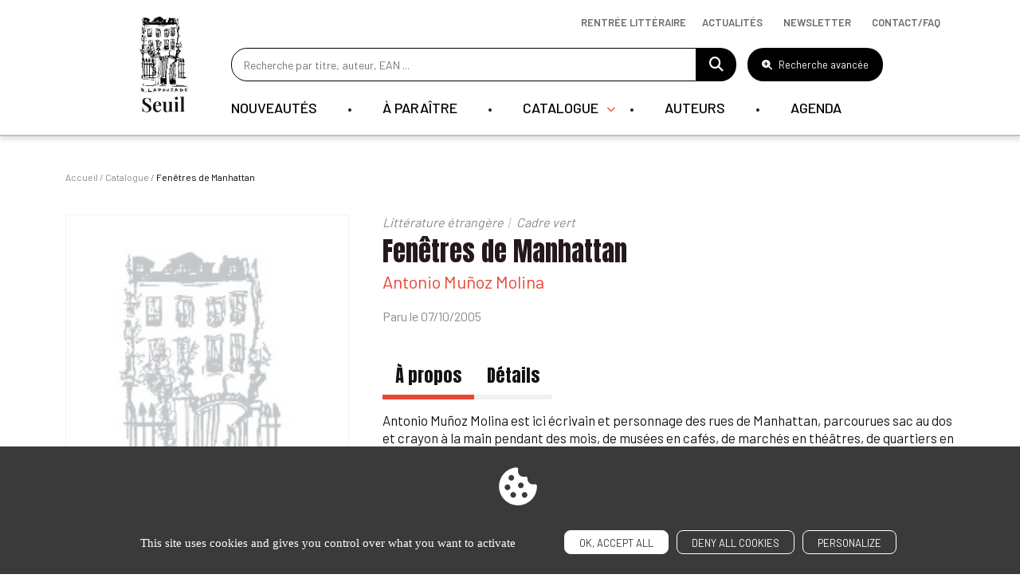

--- FILE ---
content_type: text/html; charset=UTF-8
request_url: https://www.seuil.com/ouvrage/fenetres-de-manhattan-antonio-munoz-molina/9782020693554
body_size: 15868
content:
<!DOCTYPE html>
<html lang="en" dir="ltr">
  <head>
    <meta charset="utf-8" />
<link rel="canonical" href="https://www.seuil.com/ouvrage/fenetres-de-manhattan-antonio-munoz-molina/9782020693554" />
<meta name="Generator" content="Drupal 11 (https://www.drupal.org)" />
<meta name="MobileOptimized" content="width" />
<meta name="HandheldFriendly" content="true" />
<meta name="viewport" content="width=device-width, initial-scale=1.0" />
<meta property="og:title" content="Littérature étrangère" />
<meta name="description" content="Fenêtres de Manhattan, Antonio Muñoz Molina : Antonio Muñoz Molina est ici écrivain et personnage des rues de Manhattan, parcourues sac au dos et crayon ..." />
<meta property="og:description" content="Fenêtres de Manhattan, Antonio Muñoz Molina : Antonio Muñoz Molina est ici écrivain et personnage des rues de Manhattan, parcourues sac au dos et crayon ..." />
<meta name="AUTHOR" content="Editions Seuil" />
<meta property="og:type" content="website" />
<meta property="og:url" content="https://www.seuil.com/ouvrage/fenetres-de-manhattan-antonio-munoz-molina/9782020693554" />
<link rel="image_src" href="https://www.seuil.com/themes/libeo/images/couverture_defaut.jpg" />
<meta property="og:image" content="https://www.seuil.com/themes/libeo/images/couverture_defaut.jpg" />
<meta property="og:image:width" content="191" />
<meta property="og:image:height" content="300" />
<meta property="twitter:card" content="Découvrez &quot;Fenêtres de Manhattan&quot; de Antonio Muñoz Molina via @EditionsduSeuil" />
<link rel="canonical" href="https://www.seuil.com/ouvrage/fenetres-de-manhattan-antonio-munoz-molina/9782020693554" />
<link rel="icon" href="/sites/default/files/favicon_0.png" type="image/png" />

    <title>Fenêtres de Manhattan , Antonio Muñoz Mo... | Editions Seuil</title>
    <link rel="stylesheet" media="all" href="/core/themes/stable9/css/core/components/progress.module.css?t8yuy2" />
<link rel="stylesheet" media="all" href="/core/themes/stable9/css/core/components/ajax-progress.module.css?t8yuy2" />
<link rel="stylesheet" media="all" href="/core/themes/stable9/css/core/components/resize.module.css?t8yuy2" />
<link rel="stylesheet" media="all" href="/core/themes/stable9/css/system/components/hidden.module.css?t8yuy2" />
<link rel="stylesheet" media="all" href="/core/themes/stable9/css/system/components/reset-appearance.module.css?t8yuy2" />
<link rel="stylesheet" media="all" href="/modules/contrib/captcha/css/captcha.css?t8yuy2" />
<link rel="stylesheet" media="all" href="/core/themes/stable9/css/core/assets/vendor/normalize-css/normalize.css?t8yuy2" />
<link rel="stylesheet" media="all" href="/themes/libeo/assets/date-range-piker/css/daterangepicker.css?t8yuy2" />
<link rel="stylesheet" media="all" href="https://cdn.jsdelivr.net/npm/bootstrap@5.2.3/dist/css/bootstrap.min.css" crossorigin="anonymous" />
<link rel="stylesheet" media="all" href="//cdn.jsdelivr.net/npm/slick-carousel@1.8.1/slick/slick.css" />
<link rel="stylesheet" media="all" href="/themes/libeo/assets/js/tarteaucitron/css/tarteaucitron.css?t8yuy2" />
<link rel="stylesheet" media="all" href="https://cdnjs.cloudflare.com/ajax/libs/font-awesome/6.5.1/css/all.min.css" crossorigin="anonymous" />
<link rel="stylesheet" media="all" href="/themes/libeo/assets/css/ouvrage/ouvrage.css?t8yuy2" />
<link rel="stylesheet" media="all" href="/themes/libeo/assets/js/player/player.css?t8yuy2" />
<link rel="stylesheet" media="all" href="/themes/libeo/assets/css/MultiUtility/scroll-up.css?t8yuy2" />
<link rel="stylesheet" media="all" href="/themes/libeo/assets/js/select2/select2.min.css?t8yuy2" />
<link rel="stylesheet" media="all" href="https://cdn.jsdelivr.net/npm/swiper@10/swiper-bundle.min.css" crossorigin="anonymous" />
<link rel="stylesheet" media="all" href="/themes/libeo/assets/css/style.css?t8yuy2" />
<link rel="stylesheet" media="all" href="/themes/libeo/assets/css/ouvrage/ouvrage-responsive.css?t8yuy2" />
<link rel="stylesheet" media="all" href="/themes/libeo/assets/css/responsive.css?t8yuy2" />

    
    <meta name="tdm-reservation" content="1">
      </head>
  <body class="ouvrage fenetres-de-manhattan-antonio-munoz-molina path-ouvrage">
        <a href="#main-content" class="visually-hidden focusable skip-link">
      Skip to main content
    </a>
    
      <div class="dialog-off-canvas-main-canvas" data-off-canvas-main-canvas>
    
<header id="header">
	<div class="container">
    <button id="btn-hamburger"><i class="fa-solid fa-bars fa-2xl"></i></button>
		<div class="row">
			<div class="col-md-1 logo" itemscope itemtype="https://schema.org/Organization">
        <section itemprop="logo" itemscope itemtype="https://schema.org/ImageObject">
			    				  <a href="/"><img src="/themes/libeo/images/logo-seuil.png" alt="Editions Seuil" itemprop="url"></a>
				        </section>
      </div>
			<div class="col-md-11 col-right" id="col-hamburger">

					<div id="block_search_bar">
                      <form id="searchForm" action="/recherche" method="get">
                         <input type="text" value=""
                            placeholder="Recherche par titre, auteur, EAN ...";
                            id="champ_recherche"
                            name="global_s"
                            class="champ-recherche"
                          />
                          <a href="#" title="Faire une recherche"><i class="fa fa-search"></i></a>
                      </form>
            <button type="button" class="btn-advanced-search"><i class="fa-solid fa-magnifying-glass-plus"></i> Recherche avancée</button>

          </div>
					  <div class="region region-main-nav">
    <nav role="navigation" aria-labelledby="block-mainnavigation-menu" id="block-mainnavigation" class="block block-menu navigation menu--main">
    
         <div class="block-content">
       

 <ul id="main-menu">
                                                                                                                      <li class="first-level ">

                                                                                  

                                                            <a class="link-first-level" href="/catalogue/nouveautes">Nouveautés</a>
                            



    

    




                        </li>
                                          <li class="first-level ">

                                                                                  

                                                            <a class="link-first-level" href="/catalogue/a-paraitre">À paraître</a>
                            



    

    




                        </li>
                                          <li class="first-level has-submenu">

                                                                                  

                                                          <span class="link-first-level">Catalogue
                              </span>
                            



        <div class="submenu">
    <div class="container">
        <div class="row"><div class="col-md-4 order-2 order-sm-1"><div class="col-logo"><img src="/sites/default/files/block_banner/ban_708x481px11.jpg" data-entity-uuid="43d1face-1a7f-4759-a512-eeed54394327" data-entity-type="file" alt="" width="480" height="326"><p><strong>Découvrez toute la rentrée littéraire 2025</strong></p><p><a class="btn-red" href="/rentree-litteraire">Découvrir</a></p></div></div><div class="col-md-8 order-1 order-sm-2"><div class="row"><div class="col-md-4"><ul><li><a class="subtitle" href="/catalogue">Tous nos livres</a></li><li><a href="/catalogue/genre/litterature-francaise"><span style="white-space:pre-wrap;">Littérature française</span></a></li><li><a href="/catalogue/genre/litterature-etrangere"><span style="white-space:pre-wrap;">Littérature étrangère</span></a></li><li><a href="/catalogue/genre/sciences-humaines"><span style="white-space:pre-wrap;">Sciences humaines</span></a></li><li><a href="/catalogue/genre/documents"><span style="white-space:pre-wrap;">Documents</span></a></li><li><a href="/catalogue/genre/romans-policiers-thrillers"><span style="white-space:pre-wrap;">Romans policiers / Thrillers</span></a></li><li><a href="/catalogue/genre/bandes-dessinees"><span style="white-space:pre-wrap;">Bandes dessinées</span></a></li><li><a href="/catalogue/genre/beaux-livres"><span style="white-space:pre-wrap;">Beaux Livres</span></a></li><li><a href="/catalogue/genre/pratique"><span style="white-space:pre-wrap;">Pratique</span></a></li><li><a href="/catalogue/genre/revues"><span style="white-space:pre-wrap;">Revues</span></a></li></ul></div><div class="col-md-4"><ul><li><a href="/collections"><span style="white-space:pre-wrap;">Les collections du Seuil</span></a></li><li><a href="/catalogue/collection/verso"><span style="white-space:pre-wrap;">Label Verso</span></a></li><li><a href="/catalogue/collection/nouvel-attila">Nouvel Attila</a></li><li><a href="https://www.seuiljeunesse.com" target="_blank"><span style="white-space:pre-wrap;">Littérature jeunesse</span></a></li><li><a href="/catalogue/nouveautes"><span style="white-space:pre-wrap;">Toutes les nouveautés</span></a></li><li><a href="/catalogue/a-paraitre"><span style="white-space:pre-wrap;">Bientôt chez vos libraires</span></a></li></ul></div></div></div></div>
        </div>
        </div>
    




                        </li>
                                          <li class="first-level ">

                                                                                  

                                                            <a class="link-first-level" href="/nos-auteurs">Auteurs</a>
                            



    

    




                        </li>
                                          <li class="first-level ">

                                                                                  

                                                            <a class="link-first-level" href="/agenda">Agenda</a>
                            



    

    




                        </li>
                                                      
                
 </ul>

     </div>
  </nav>

  </div>

			</div>
		</div>
    <div class="afficher-lien-rentree-litteraire">		    <div class="region region-nav-bar-top">
    <div id="block-navbartop" class="block block-block-content block-block-content14481212-98b2-4581-a5b3-be17ae355aab">
  
    
       <div class="block-content">
       
            <div class="clearfix text-formatted field field--name-body field--type-text-with-summary field--label-hidden field__item"><ul class="menu"><li class="menu-item rentree-litteraire"><a href="/rentree-litteraire">Rentrée littéraire</a></li><li class="menu-item"><a href="/actualites" data-drupal-link-system-path="node/2319" tabindex="-1">Actualités</a></li><li class="menu-item"><button class="btn-newsletter" data-bs-target="#newsletterModal" data-bs-toggle="modal" type="button">Newsletter</button></li><li class="menu-item"><a href="/contacts" data-drupal-link-system-path="node/2319" tabindex="-1">Contact/Faq</a></li></ul></div>
      
     </div>
  </div>

  </div>

    </div>	</div>
</header>
<div id="modal-advanced-search">
  <div class="wrapper">
      <div id="block-advanced-search">
        <div class="container">
          <button type="button" class="btn-close-form" aria-label="Close"><i class="fa-solid fa-xmark"></i></button>
          <span class="title-modal">Recherche avancée</span>
          <form id="search-top-filters-form" action="/recherche" method="get">
            <div class="row">
              <div class="col-md-4">
                <div id="filter-top-s">
                  <div class="inner">
                    <div class="js-form-item form-item js-form-type-textfield form-type-textfield js-form-item-s form-item-s">
      
        <input placeholder="Rechercher un titre ou un EAN" data-drupal-selector="edit-s" type="text" id="edit-s" name="s" value="" size="60" maxlength="128" class="form-text" />

        </div>


                  </div>
                </div>
              </div>
              <div class="col-md-4">
                <div id="filter-top-author">
                  <div class="inner">
                    <div class="js-form-item form-item js-form-type-select form-type-select js-form-item-authors-list form-item-authors-list">
      
        <select class="field_authors_list form-select" data-drupal-selector="edit-authors-list" id="edit-authors-list" name="authors_list"><option value="" selected="selected">Rechercher un auteur</option></select>
        </div>

                    <span id="loader"></span>
                  </div>
                </div>
              </div>
              <div class="col-md-4">
                <div id="filter-top-keywords">
                  <div class="inner">
                    <div class="js-form-item form-item js-form-type-textfield form-type-textfield js-form-item-keywords form-item-keywords">
      
        <input placeholder="Rechercher par mots-clés (résumés, bio…)" data-drupal-selector="edit-keywords" type="text" id="edit-keywords" name="keywords" value="" size="60" maxlength="128" class="form-text" />

        </div>

                  </div>
                </div>
              </div>
            </div>
            <div class="row">
              <div class="col-md-12">
                <div class="message"><p>Veuillez renseigner au moins un titre ou un mot-clé.</p></div>
              </div>
            </div>
            <div class="row secondary-line">
              <div class="col-md-4">
                <div id="filter-top-collection">
                  <span class="title">Collections :</span>
                  <div class="inner">
                    <fieldset data-drupal-selector="edit-collection" id="edit-collection--wrapper" class="fieldgroup form-composite js-form-item form-item js-form-wrapper form-wrapper">
      <legend>
    <span class="fieldset-legend"></span>
  </legend>
  <div class="fieldset-wrapper">
            <div id="edit-collection" class="form-checkboxes"><div class="js-form-item form-item js-form-type-checkbox form-type-checkbox js-form-item-collection-actes-de-la-recherche-en-sciences-sociales form-item-collection-actes-de-la-recherche-en-sciences-sociales">
        <input data-drupal-selector="edit-collection-actes-de-la-recherche-en-sciences-sociales" type="checkbox" id="edit-collection-actes-de-la-recherche-en-sciences-sociales" name="collection[actes-de-la-recherche-en-sciences-sociales]" value="actes-de-la-recherche-en-sciences-sociales" class="form-checkbox" />

        <label for="edit-collection-actes-de-la-recherche-en-sciences-sociales" class="option">Actes de la recherche en sciences sociales</label>
      </div>
<div class="js-form-item form-item js-form-type-checkbox form-type-checkbox js-form-item-collection-albertine form-item-collection-albertine">
        <input data-drupal-selector="edit-collection-albertine" type="checkbox" id="edit-collection-albertine" name="collection[albertine]" value="albertine" class="form-checkbox" />

        <label for="edit-collection-albertine" class="option">Albertine</label>
      </div>
<div class="js-form-item form-item js-form-type-checkbox form-type-checkbox js-form-item-collection-anthropocene form-item-collection-anthropocene">
        <input data-drupal-selector="edit-collection-anthropocene" type="checkbox" id="edit-collection-anthropocene" name="collection[anthropocene]" value="anthropocene" class="form-checkbox" />

        <label for="edit-collection-anthropocene" class="option">Anthropocène</label>
      </div>
<div class="js-form-item form-item js-form-type-checkbox form-type-checkbox js-form-item-collection-araborama form-item-collection-araborama">
        <input data-drupal-selector="edit-collection-araborama" type="checkbox" id="edit-collection-araborama" name="collection[araborama]" value="araborama" class="form-checkbox" />

        <label for="edit-collection-araborama" class="option">Araborama</label>
      </div>
<div class="js-form-item form-item js-form-type-checkbox form-type-checkbox js-form-item-collection-bibliotheque-derrida form-item-collection-bibliotheque-derrida">
        <input data-drupal-selector="edit-collection-bibliotheque-derrida" type="checkbox" id="edit-collection-bibliotheque-derrida" name="collection[bibliotheque-derrida]" value="bibliotheque-derrida" class="form-checkbox" />

        <label for="edit-collection-bibliotheque-derrida" class="option">Bibliothèque Derrida</label>
      </div>
<div class="js-form-item form-item js-form-type-checkbox form-type-checkbox js-form-item-collection-bibliotheque-ricoeur form-item-collection-bibliotheque-ricoeur">
        <input data-drupal-selector="edit-collection-bibliotheque-ricoeur" type="checkbox" id="edit-collection-bibliotheque-ricoeur" name="collection[bibliotheque-ricoeur]" value="bibliotheque-ricoeur" class="form-checkbox" />

        <label for="edit-collection-bibliotheque-ricoeur" class="option">Bibliothèque Ricoeur</label>
      </div>
<div class="js-form-item form-item js-form-type-checkbox form-type-checkbox js-form-item-collection-cadre-noir form-item-collection-cadre-noir">
        <input data-drupal-selector="edit-collection-cadre-noir" type="checkbox" id="edit-collection-cadre-noir" name="collection[cadre-noir]" value="cadre-noir" class="form-checkbox" />

        <label for="edit-collection-cadre-noir" class="option">Cadre noir</label>
      </div>
<div class="js-form-item form-item js-form-type-checkbox form-type-checkbox js-form-item-collection-cadre-rouge form-item-collection-cadre-rouge">
        <input data-drupal-selector="edit-collection-cadre-rouge" type="checkbox" id="edit-collection-cadre-rouge" name="collection[cadre-rouge]" value="cadre-rouge" class="form-checkbox" />

        <label for="edit-collection-cadre-rouge" class="option">Cadre rouge</label>
      </div>
<div class="js-form-item form-item js-form-type-checkbox form-type-checkbox js-form-item-collection-cadre-vert form-item-collection-cadre-vert">
        <input data-drupal-selector="edit-collection-cadre-vert" type="checkbox" id="edit-collection-cadre-vert" name="collection[cadre-vert]" value="cadre-vert" class="form-checkbox" />

        <label for="edit-collection-cadre-vert" class="option">Cadre vert</label>
      </div>
<div class="js-form-item form-item js-form-type-checkbox form-type-checkbox js-form-item-collection-champ-freudien form-item-collection-champ-freudien">
        <input data-drupal-selector="edit-collection-champ-freudien" type="checkbox" id="edit-collection-champ-freudien" name="collection[champ-freudien]" value="champ-freudien" class="form-checkbox" />

        <label for="edit-collection-champ-freudien" class="option">Champ Freudien</label>
      </div>
<div class="js-form-item form-item js-form-type-checkbox form-type-checkbox js-form-item-collection-communications form-item-collection-communications">
        <input data-drupal-selector="edit-collection-communications" type="checkbox" id="edit-collection-communications" name="collection[communications]" value="communications" class="form-checkbox" />

        <label for="edit-collection-communications" class="option">Communications</label>
      </div>
<div class="js-form-item form-item js-form-type-checkbox form-type-checkbox js-form-item-collection-contes-des-sages form-item-collection-contes-des-sages">
        <input data-drupal-selector="edit-collection-contes-des-sages" type="checkbox" id="edit-collection-contes-des-sages" name="collection[contes-des-sages]" value="contes-des-sages" class="form-checkbox" />

        <label for="edit-collection-contes-des-sages" class="option">Contes des sages</label>
      </div>
<div class="js-form-item form-item js-form-type-checkbox form-type-checkbox js-form-item-collection-debats form-item-collection-debats">
        <input data-drupal-selector="edit-collection-debats" type="checkbox" id="edit-collection-debats" name="collection[debats]" value="debats" class="form-checkbox" />

        <label for="edit-collection-debats" class="option">Débats</label>
      </div>
<div class="js-form-item form-item js-form-type-checkbox form-type-checkbox js-form-item-collection-don-quichotte form-item-collection-don-quichotte">
        <input data-drupal-selector="edit-collection-don-quichotte" type="checkbox" id="edit-collection-don-quichotte" name="collection[don-quichotte]" value="don-quichotte" class="form-checkbox" />

        <label for="edit-collection-don-quichotte" class="option">Don Quichotte</label>
      </div>
<div class="js-form-item form-item js-form-type-checkbox form-type-checkbox js-form-item-collection-eco-histoires form-item-collection-eco-histoires">
        <input data-drupal-selector="edit-collection-eco-histoires" type="checkbox" id="edit-collection-eco-histoires" name="collection[eco-histoires]" value="eco-histoires" class="form-checkbox" />

        <label for="edit-collection-eco-histoires" class="option">Éco-Histoires</label>
      </div>
<div class="js-form-item form-item js-form-type-checkbox form-type-checkbox js-form-item-collection-ecocene form-item-collection-ecocene">
        <input data-drupal-selector="edit-collection-ecocene" type="checkbox" id="edit-collection-ecocene" name="collection[ecocene]" value="ecocene" class="form-checkbox" />

        <label for="edit-collection-ecocene" class="option">Écocène</label>
      </div>
<div class="js-form-item form-item js-form-type-checkbox form-type-checkbox js-form-item-collection-economie-humaine form-item-collection-economie-humaine">
        <input data-drupal-selector="edit-collection-economie-humaine" type="checkbox" id="edit-collection-economie-humaine" name="collection[economie-humaine]" value="economie-humaine" class="form-checkbox" />

        <label for="edit-collection-economie-humaine" class="option">Économie humaine</label>
      </div>
<div class="js-form-item form-item js-form-type-checkbox form-type-checkbox js-form-item-collection-enquete-de-sens form-item-collection-enquete-de-sens">
        <input data-drupal-selector="edit-collection-enquete-de-sens" type="checkbox" id="edit-collection-enquete-de-sens" name="collection[enquete-de-sens]" value="enquete-de-sens" class="form-checkbox" />

        <label for="edit-collection-enquete-de-sens" class="option">Enquête de sens</label>
      </div>
<div class="js-form-item form-item js-form-type-checkbox form-type-checkbox js-form-item-collection-explique-a- form-item-collection-explique-a-">
        <input data-drupal-selector="edit-collection-explique-a-" type="checkbox" id="edit-collection-explique-a-" name="collection[explique-a-]" value="explique-a-" class="form-checkbox" />

        <label for="edit-collection-explique-a-" class="option">Expliqué à ...</label>
      </div>
<div class="js-form-item form-item js-form-type-checkbox form-type-checkbox js-form-item-collection-fiction-et-cie form-item-collection-fiction-et-cie">
        <input data-drupal-selector="edit-collection-fiction-et-cie" type="checkbox" id="edit-collection-fiction-et-cie" name="collection[fiction-et-cie]" value="fiction-et-cie" class="form-checkbox" />

        <label for="edit-collection-fiction-et-cie" class="option">Fiction et Cie</label>
      </div>
<div class="js-form-item form-item js-form-type-checkbox form-type-checkbox js-form-item-collection-hautes-etudes form-item-collection-hautes-etudes">
        <input data-drupal-selector="edit-collection-hautes-etudes" type="checkbox" id="edit-collection-hautes-etudes" name="collection[hautes-etudes]" value="hautes-etudes" class="form-checkbox" />

        <label for="edit-collection-hautes-etudes" class="option">Hautes Etudes</label>
      </div>
<div class="js-form-item form-item js-form-type-checkbox form-type-checkbox js-form-item-collection-je-chemine-avec form-item-collection-je-chemine-avec">
        <input data-drupal-selector="edit-collection-je-chemine-avec" type="checkbox" id="edit-collection-je-chemine-avec" name="collection[je-chemine-avec]" value="je-chemine-avec" class="form-checkbox" />

        <label for="edit-collection-je-chemine-avec" class="option">Je chemine avec</label>
      </div>
<div class="js-form-item form-item js-form-type-checkbox form-type-checkbox js-form-item-collection-l-ordre-philosophique form-item-collection-l-ordre-philosophique">
        <input data-drupal-selector="edit-collection-l-ordre-philosophique" type="checkbox" id="edit-collection-l-ordre-philosophique" name="collection[l-ordre-philosophique]" value="l-ordre-philosophique" class="form-checkbox" />

        <label for="edit-collection-l-ordre-philosophique" class="option">L'Ordre philosophique</label>
      </div>
<div class="js-form-item form-item js-form-type-checkbox form-type-checkbox js-form-item-collection-l-univers-historique form-item-collection-l-univers-historique">
        <input data-drupal-selector="edit-collection-l-univers-historique" type="checkbox" id="edit-collection-l-univers-historique" name="collection[l-univers-historique]" value="l-univers-historique" class="form-checkbox" />

        <label for="edit-collection-l-univers-historique" class="option">L'Univers historique</label>
      </div>
<div class="js-form-item form-item js-form-type-checkbox form-type-checkbox js-form-item-collection-la-couleur-des-idees form-item-collection-la-couleur-des-idees">
        <input data-drupal-selector="edit-collection-la-couleur-des-idees" type="checkbox" id="edit-collection-la-couleur-des-idees" name="collection[la-couleur-des-idees]" value="la-couleur-des-idees" class="form-checkbox" />

        <label for="edit-collection-la-couleur-des-idees" class="option">La Couleur des idées</label>
      </div>
<div class="js-form-item form-item js-form-type-checkbox form-type-checkbox js-form-item-collection-la-librairie-du-xxie-siecle form-item-collection-la-librairie-du-xxie-siecle">
        <input data-drupal-selector="edit-collection-la-librairie-du-xxie-siecle" type="checkbox" id="edit-collection-la-librairie-du-xxie-siecle" name="collection[la-librairie-du-xxie-siecle]" value="la-librairie-du-xxie-siecle" class="form-checkbox" />

        <label for="edit-collection-la-librairie-du-xxie-siecle" class="option">La Librairie du XXIe siècle</label>
      </div>
<div class="js-form-item form-item js-form-type-checkbox form-type-checkbox js-form-item-collection-la-republique-des-idees form-item-collection-la-republique-des-idees">
        <input data-drupal-selector="edit-collection-la-republique-des-idees" type="checkbox" id="edit-collection-la-republique-des-idees" name="collection[la-republique-des-idees]" value="la-republique-des-idees" class="form-checkbox" />

        <label for="edit-collection-la-republique-des-idees" class="option">La République des idées</label>
      </div>
<div class="js-form-item form-item js-form-type-checkbox form-type-checkbox js-form-item-collection-le-bar-de-la-sirene form-item-collection-le-bar-de-la-sirene">
        <input data-drupal-selector="edit-collection-le-bar-de-la-sirene" type="checkbox" id="edit-collection-le-bar-de-la-sirene" name="collection[le-bar-de-la-sirene]" value="le-bar-de-la-sirene" class="form-checkbox" />

        <label for="edit-collection-le-bar-de-la-sirene" class="option">Le Bar de la sirène</label>
      </div>
<div class="js-form-item form-item js-form-type-checkbox form-type-checkbox js-form-item-collection-le-compte-a-rebours form-item-collection-le-compte-a-rebours">
        <input data-drupal-selector="edit-collection-le-compte-a-rebours" type="checkbox" id="edit-collection-le-compte-a-rebours" name="collection[le-compte-a-rebours]" value="le-compte-a-rebours" class="form-checkbox" />

        <label for="edit-collection-le-compte-a-rebours" class="option">Le Compte à rebours</label>
      </div>
<div class="js-form-item form-item js-form-type-checkbox form-type-checkbox js-form-item-collection-le-don-des-langues form-item-collection-le-don-des-langues">
        <input data-drupal-selector="edit-collection-le-don-des-langues" type="checkbox" id="edit-collection-le-don-des-langues" name="collection[le-don-des-langues]" value="le-don-des-langues" class="form-checkbox" />

        <label for="edit-collection-le-don-des-langues" class="option">Le Don des langues</label>
      </div>
<div class="js-form-item form-item js-form-type-checkbox form-type-checkbox js-form-item-collection-le-genre-humain form-item-collection-le-genre-humain">
        <input data-drupal-selector="edit-collection-le-genre-humain" type="checkbox" id="edit-collection-le-genre-humain" name="collection[le-genre-humain]" value="le-genre-humain" class="form-checkbox" />

        <label for="edit-collection-le-genre-humain" class="option">Le Genre humain</label>
      </div>
<div class="js-form-item form-item js-form-type-checkbox form-type-checkbox js-form-item-collection-les-dieux-les-hommes form-item-collection-les-dieux-les-hommes">
        <input data-drupal-selector="edit-collection-les-dieux-les-hommes" type="checkbox" id="edit-collection-les-dieux-les-hommes" name="collection[les-dieux-les-hommes]" value="les-dieux-les-hommes" class="form-checkbox" />

        <label for="edit-collection-les-dieux-les-hommes" class="option">Les Dieux, les Hommes</label>
      </div>
<div class="js-form-item form-item js-form-type-checkbox form-type-checkbox js-form-item-collection-les-livres-du-nouveau-monde form-item-collection-les-livres-du-nouveau-monde">
        <input data-drupal-selector="edit-collection-les-livres-du-nouveau-monde" type="checkbox" id="edit-collection-les-livres-du-nouveau-monde" name="collection[les-livres-du-nouveau-monde]" value="les-livres-du-nouveau-monde" class="form-checkbox" />

        <label for="edit-collection-les-livres-du-nouveau-monde" class="option">Les Livres du nouveau monde</label>
      </div>
<div class="js-form-item form-item js-form-type-checkbox form-type-checkbox js-form-item-collection-libelle form-item-collection-libelle">
        <input data-drupal-selector="edit-collection-libelle" type="checkbox" id="edit-collection-libelle" name="collection[libelle]" value="libelle" class="form-checkbox" />

        <label for="edit-collection-libelle" class="option">Libelle</label>
      </div>
<div class="js-form-item form-item js-form-type-checkbox form-type-checkbox js-form-item-collection-liber form-item-collection-liber">
        <input data-drupal-selector="edit-collection-liber" type="checkbox" id="edit-collection-liber" name="collection[liber]" value="liber" class="form-checkbox" />

        <label for="edit-collection-liber" class="option">Liber</label>
      </div>
<div class="js-form-item form-item js-form-type-checkbox form-type-checkbox js-form-item-collection-nouvel-attila form-item-collection-nouvel-attila">
        <input data-drupal-selector="edit-collection-nouvel-attila" type="checkbox" id="edit-collection-nouvel-attila" name="collection[nouvel-attila]" value="nouvel-attila" class="form-checkbox" />

        <label for="edit-collection-nouvel-attila" class="option">Nouvel Attila</label>
      </div>
<div class="js-form-item form-item js-form-type-checkbox form-type-checkbox js-form-item-collection-poids-et-mesures-du-monde form-item-collection-poids-et-mesures-du-monde">
        <input data-drupal-selector="edit-collection-poids-et-mesures-du-monde" type="checkbox" id="edit-collection-poids-et-mesures-du-monde" name="collection[poids-et-mesures-du-monde]" value="poids-et-mesures-du-monde" class="form-checkbox" />

        <label for="edit-collection-poids-et-mesures-du-monde" class="option">Poids et mesures du monde</label>
      </div>
<div class="js-form-item form-item js-form-type-checkbox form-type-checkbox js-form-item-collection-pouvoirs form-item-collection-pouvoirs">
        <input data-drupal-selector="edit-collection-pouvoirs" type="checkbox" id="edit-collection-pouvoirs" name="collection[pouvoirs]" value="pouvoirs" class="form-checkbox" />

        <label for="edit-collection-pouvoirs" class="option">Pouvoirs</label>
      </div>
<div class="js-form-item form-item js-form-type-checkbox form-type-checkbox js-form-item-collection-raconter-la-vie form-item-collection-raconter-la-vie">
        <input data-drupal-selector="edit-collection-raconter-la-vie" type="checkbox" id="edit-collection-raconter-la-vie" name="collection[raconter-la-vie]" value="raconter-la-vie" class="form-checkbox" />

        <label for="edit-collection-raconter-la-vie" class="option">Raconter la vie</label>
      </div>
<div class="js-form-item form-item js-form-type-checkbox form-type-checkbox js-form-item-collection-reporterre form-item-collection-reporterre">
        <input data-drupal-selector="edit-collection-reporterre" type="checkbox" id="edit-collection-reporterre" name="collection[reporterre]" value="reporterre" class="form-checkbox" />

        <label for="edit-collection-reporterre" class="option">Reporterre</label>
      </div>
<div class="js-form-item form-item js-form-type-checkbox form-type-checkbox js-form-item-collection-revue-poetique form-item-collection-revue-poetique">
        <input data-drupal-selector="edit-collection-revue-poetique" type="checkbox" id="edit-collection-revue-poetique" name="collection[revue-poetique]" value="revue-poetique" class="form-checkbox" />

        <label for="edit-collection-revue-poetique" class="option">Revue Poétique</label>
      </div>
<div class="js-form-item form-item js-form-type-checkbox form-type-checkbox js-form-item-collection-science-ouverte form-item-collection-science-ouverte">
        <input data-drupal-selector="edit-collection-science-ouverte" type="checkbox" id="edit-collection-science-ouverte" name="collection[science-ouverte]" value="science-ouverte" class="form-checkbox" />

        <label for="edit-collection-science-ouverte" class="option">Science ouverte</label>
      </div>
<div class="js-form-item form-item js-form-type-checkbox form-type-checkbox js-form-item-collection-seuil-policiers form-item-collection-seuil-policiers">
        <input data-drupal-selector="edit-collection-seuil-policiers" type="checkbox" id="edit-collection-seuil-policiers" name="collection[seuil-policiers]" value="seuil-policiers" class="form-checkbox" />

        <label for="edit-collection-seuil-policiers" class="option">Seuil Policiers</label>
      </div>
<div class="js-form-item form-item js-form-type-checkbox form-type-checkbox js-form-item-collection-studios-mogul form-item-collection-studios-mogul">
        <input data-drupal-selector="edit-collection-studios-mogul" type="checkbox" id="edit-collection-studios-mogul" name="collection[studios-mogul]" value="studios-mogul" class="form-checkbox" />

        <label for="edit-collection-studios-mogul" class="option">Studios Mogul</label>
      </div>
<div class="js-form-item form-item js-form-type-checkbox form-type-checkbox js-form-item-collection-traverse form-item-collection-traverse">
        <input data-drupal-selector="edit-collection-traverse" type="checkbox" id="edit-collection-traverse" name="collection[traverse]" value="traverse" class="form-checkbox" />

        <label for="edit-collection-traverse" class="option">Traverse</label>
      </div>
<div class="js-form-item form-item js-form-type-checkbox form-type-checkbox js-form-item-collection-verso form-item-collection-verso">
        <input data-drupal-selector="edit-collection-verso" type="checkbox" id="edit-collection-verso" name="collection[verso]" value="verso" class="form-checkbox" />

        <label for="edit-collection-verso" class="option">Verso</label>
      </div>
<div class="js-form-item form-item js-form-type-checkbox form-type-checkbox js-form-item-collection-voix-autochtones form-item-collection-voix-autochtones">
        <input data-drupal-selector="edit-collection-voix-autochtones" type="checkbox" id="edit-collection-voix-autochtones" name="collection[voix-autochtones]" value="voix-autochtones" class="form-checkbox" />

        <label for="edit-collection-voix-autochtones" class="option">Voix autochtones</label>
      </div>
</div>

          </div>
</fieldset>

                  </div>
                </div>
              </div>
              <div class="col-md-4">
                <div id="filter-top-genre">
                  <span class="title">Genres :</span>
                  <div class="inner">
                    <fieldset data-drupal-selector="edit-genre" id="edit-genre--wrapper" class="fieldgroup form-composite js-form-item form-item js-form-wrapper form-wrapper">
      <legend>
    <span class="fieldset-legend"></span>
  </legend>
  <div class="fieldset-wrapper">
            <div id="edit-genre" class="form-checkboxes"><div class="js-form-item form-item js-form-type-checkbox form-type-checkbox js-form-item-genre-litterature-francaise form-item-genre-litterature-francaise">
        <input data-drupal-selector="edit-genre-litterature-francaise" type="checkbox" id="edit-genre-litterature-francaise" name="genre[litterature-francaise]" value="litterature-francaise" class="form-checkbox" />

        <label for="edit-genre-litterature-francaise" class="option">Littérature française</label>
      </div>
<div class="js-form-item form-item js-form-type-checkbox form-type-checkbox js-form-item-genre-litterature-etrangere form-item-genre-litterature-etrangere">
        <input data-drupal-selector="edit-genre-litterature-etrangere" type="checkbox" id="edit-genre-litterature-etrangere" name="genre[litterature-etrangere]" value="litterature-etrangere" class="form-checkbox" />

        <label for="edit-genre-litterature-etrangere" class="option">Littérature étrangère</label>
      </div>
<div class="js-form-item form-item js-form-type-checkbox form-type-checkbox js-form-item-genre-sciences-humaines form-item-genre-sciences-humaines">
        <input data-drupal-selector="edit-genre-sciences-humaines" type="checkbox" id="edit-genre-sciences-humaines" name="genre[sciences-humaines]" value="sciences-humaines" class="form-checkbox" />

        <label for="edit-genre-sciences-humaines" class="option">Sciences humaines</label>
      </div>
<div class="js-form-item form-item js-form-type-checkbox form-type-checkbox js-form-item-genre-documents form-item-genre-documents">
        <input data-drupal-selector="edit-genre-documents" type="checkbox" id="edit-genre-documents" name="genre[documents]" value="documents" class="form-checkbox" />

        <label for="edit-genre-documents" class="option">Documents</label>
      </div>
<div class="js-form-item form-item js-form-type-checkbox form-type-checkbox js-form-item-genre-romans-policiers-thrillers form-item-genre-romans-policiers-thrillers">
        <input data-drupal-selector="edit-genre-romans-policiers-thrillers" type="checkbox" id="edit-genre-romans-policiers-thrillers" name="genre[romans-policiers-thrillers]" value="romans-policiers-thrillers" class="form-checkbox" />

        <label for="edit-genre-romans-policiers-thrillers" class="option">Romans policiers / Thrillers</label>
      </div>
<div class="js-form-item form-item js-form-type-checkbox form-type-checkbox js-form-item-genre-beaux-livres form-item-genre-beaux-livres">
        <input data-drupal-selector="edit-genre-beaux-livres" type="checkbox" id="edit-genre-beaux-livres" name="genre[beaux-livres]" value="beaux-livres" class="form-checkbox" />

        <label for="edit-genre-beaux-livres" class="option">Beaux Livres</label>
      </div>
<div class="js-form-item form-item js-form-type-checkbox form-type-checkbox js-form-item-genre-bandes-dessinees form-item-genre-bandes-dessinees">
        <input data-drupal-selector="edit-genre-bandes-dessinees" type="checkbox" id="edit-genre-bandes-dessinees" name="genre[bandes-dessinees]" value="bandes-dessinees" class="form-checkbox" />

        <label for="edit-genre-bandes-dessinees" class="option">Bandes dessinées</label>
      </div>
<div class="js-form-item form-item js-form-type-checkbox form-type-checkbox js-form-item-genre-pratique form-item-genre-pratique">
        <input data-drupal-selector="edit-genre-pratique" type="checkbox" id="edit-genre-pratique" name="genre[pratique]" value="pratique" class="form-checkbox" />

        <label for="edit-genre-pratique" class="option">Pratique</label>
      </div>
<div class="js-form-item form-item js-form-type-checkbox form-type-checkbox js-form-item-genre-revues form-item-genre-revues">
        <input data-drupal-selector="edit-genre-revues" type="checkbox" id="edit-genre-revues" name="genre[revues]" value="revues" class="form-checkbox" />

        <label for="edit-genre-revues" class="option">Revues</label>
      </div>
</div>

          </div>
</fieldset>

                    <span id="loader"></span>
                  </div>
                </div>
              </div>
              <div class="col-md-4">
                <div id="filter-top-date-parution">
                  <span class="title">Date de parution :</span>
                  <div class="inner">
                    <div class="js-form-item form-item js-form-type-textfield form-type-textfield js-form-item-date-parution form-item-date-parution form-no-label">
        <input class="daterange_parution form-text" placeholder="Filtrer par date de parution" data-drupal-selector="edit-date-parution" type="text" id="edit-date-parution" name="date_parution" value="" size="60" maxlength="128" />

        </div>

                  </div>
                </div>
                <div id="filter-top-numerical-format">
                  <div class="inner">
                    <fieldset data-drupal-selector="edit-numerical-format" id="edit-numerical-format--wrapper" class="fieldgroup form-composite js-form-item form-item js-form-wrapper form-wrapper">
      <legend>
    <span class="fieldset-legend"></span>
  </legend>
  <div class="fieldset-wrapper">
            <div id="edit-numerical-format" class="form-checkboxes"><div class="js-form-item form-item js-form-type-checkbox form-type-checkbox js-form-item-numerical-format-0 form-item-numerical-format-0">
        <input data-drupal-selector="edit-numerical-format-0" type="checkbox" id="edit-numerical-format-0" name="numerical_format[0]" value="0" class="form-checkbox" />

        <label for="edit-numerical-format-0" class="option">Format numérique</label>
      </div>
</div>

          </div>
</fieldset>

                  </div>
                </div>
              </div>
            </div>
          </form>
          <button id="btn-advanced-search" class="btn-red" type="submit">Lancer la Recherche !</button>
        </div>
      </div>
  </div>
</div>

  
  
  
    <div class="region region-content">
    <div id="block-libeo-content" class="block block-system block-system-main-block">
  
    
       <div class="block-content">
       




<div class="scroll-nav">
  <a href="#header" aria-label="Remonter">
    <i class="fa-solid fa-circle-chevron-up fa-2xl"></i>
  </a>
</div>


<div class="container">
	<div itemscope itemtype="https://schema.org/Book">
		<div id="breadcumb">
			<div class="small-24 medium-11 large-11 columns texte theme">
  <div class="breadcrumbs" itemscope itemtype="https://schema.org/BreadcrumbList">
                    <span class="link" itemprop="itemListElement" itemscope itemtype="https://schema.org/ListItem">
                  <a itemprop="item" href="/" title="Accueil">
                    <span itemprop="name">Accueil</span>
            <meta property="position" content="1">
                  </a>
              </span>
                <span class="link" itemprop="itemListElement" itemscope itemtype="https://schema.org/ListItem">
                  <a itemprop="item" href="/catalogue" title="Catalogue">
                    <span itemprop="name">Catalogue</span>
            <meta property="position" content="2">
                  </a>
              </span>
                <span class="link" itemprop="itemListElement" itemscope itemtype="https://schema.org/ListItem">
                  <a itemprop="item" href="#" title="Fenêtres de Manhattan">
                    <span itemprop="name">Fenêtres de Manhattan</span>
            <meta property="position" content="3">
                  </a>
              </span>
      </div>
</div>

		</div>

		<div class="row">
			<div class="col-md-4 col-left">

								
																								
				
				<button type="button" class="btn btn-primary btn-couv" data-bs-toggle="modal" data-bs-target="#couvModal">
					<img itemprop="image" src="https://www.seuil.com/themes/libeo/images/couverture_defaut.jpg" itemprop="image" alt="Fenêtres de Manhattan de Antonio Muñoz Molina aux Éditions du Seuil" class="couverture"/>
				</button>

				<div class="links-modal">
					            									</div>
				<div id="share">
					<a target="_blank" href="http://twitter.com/share?text=Découvrez &quot;Fenêtres de Manhattan&quot; de Antonio Muñoz Molina via @EditionsduSeuil&url=https://www.seuil.com/ouvrage/fenetres-de-manhattan-antonio-munoz-molina/9782020693554?utm_campaign=tweeter" title="Partager sur Twitter" class="twitter">
						<i class="fa-brands fa-x-twitter"></i>
					</a>
					<a target="_blank" href="http://www.facebook.com/sharer.php?u=https://www.seuil.com/ouvrage/fenetres-de-manhattan-antonio-munoz-molina/9782020693554?utm_campaign=facebook" title="Partager sur Facebook" class="facebook">
						<i class="fa-brands fa-facebook-f"></i>
					</a>
					<a href="mailto:?body=https://www.seuil.com/ouvrage/fenetres-de-manhattan-antonio-munoz-molina/9782020693554">
						<i class="fa-regular fa-envelope"></i>
					</a>
				</div>

				

			</div>
			<div class="col-md-8 col-right">
				<div class="row">
					<div class="col-md-12 top-infos">
																			<meta itemprop="datePublished" content="2005-10-07">
						
						<ul>
																							<li class="categories">
									<a href="https://www.seuil.com/catalogue/genre/litterature-etrangere" title="Voir tous les ouvrages du thème Littérature étrangère" itemprop="about">Littérature étrangère</a>
								</li>
																														<li class="categories">
									<a href="/catalogue/collection/cadre-vert" title="Voir tous les ouvrages de la collection Cadre vert">Cadre vert</a>
								</li>
													</ul>

																																								
						<h1 itemprop="name">Fenêtres de Manhattan
																																																															
                                              <a class="author " href="https://www.seuil.com/auteur/antonio-munoz-molina/4584">Antonio
                         Muñoz Molina</a>
                      																																								</h1>


						

					</div>
				</div>

				<!-- intervenants -->
																													
                                                                                                                                                                                                                                                                                                                                                                                                                              <div id="intervenants">
            
          </div>
        
																									<div class="date-published">Paru le
						07/10/2005</div>
				
        
		<div class="row">
			<div class="col-md-12">
				<ul class="nav" id="infosTabs" role="tablist">
					<li class="nav-item" role="presentation">
						<button class="nav-link active" id="a-propos-tab" data-bs-toggle="tab" data-bs-target="#a-propos" type="button" role="tab" aria-controls="a-propos" aria-selected="true">À propos
						</button>
					</li>
					<li class="nav-item" role="presentation">
						<button class="nav-link" id="details-tab" data-bs-toggle="tab" data-bs-target="#details" type="button" role="tab" aria-controls="details" aria-selected="false">Détails
						</button>
					</li>
				</ul>
				<div class="tab-content" id="infosTabContent">
					<div class="tab-pane fade fade show active" id="a-propos" role="tabpanel" aria-labelledby="a-propos-tab">
						<div class="texte" id="description-ouvrage">
																																				<div class="texteLong"><p>Antonio Muñoz Molina est ici écrivain et personnage des rues de Manhattan, parcourues sac au dos et crayon à la main pendant des mois, de musées en cafés, de marchés en théâtres, de quartiers en galeries d'art et en librairies.</p><p>Ses fenêtres sont le cadre d'un tableau de Hopper, une aquarelle d'Alex Katz, elles s'ouvrent sur un film de Hitchcock ou d'Orson Welles, se font l'écho d'un morceau de Coltrane ou de Duke Ellington, renvoient le bruit du vent dans Central Park.</p><p>À travers elles, on entend la cébille qu'agitait Julius Rosenberg quêtant pour les orphelins de la guerre d'Espagne, on voit défiler les marcheurs de Giacometti dressant leurs silhouettes dans les amas de ferraille fumante des Tours Jumelles. Elles reflètent tous les mondes possibles, tous les passés et tous les présents, toute la densité humaine d'une ville sans égale.</p><p>Alors, en écoutant la voix magnifique d'Antonio Muñoz Molina, le miracle de la littérature a lieu et l'imaginaire vital et culturel du lecteur se met lui aussi en marche pour aller à la rencontre d'un portrait unique de New York, qui est aussi un portrait moral de notre temps.</p></div>
						</div>
					</div>
					<div class="tab-pane" id="details" role="tabpanel" aria-labelledby="details-tab">

																				<span>
								<a href="https://www.seuil.com/catalogue/genre/litterature-etrangere" title="Voir tous les ouvrages de la thématiaue Littérature étrangère">Littérature étrangère</a>
							</span><br>
																			<span>Romans</span><br>
						

													<span>Collection :
								<a href="/catalogue/collection/cadre-vert" title="Voir tous les ouvrages de la collection Cadre vert">Cadre vert</a>
							</span><br>
						
													<span>Format :
								Broché</span><br>
																			<span itemprop="numberOfPages">Pages :
								348</span><br>
												<span class="ean">EAN :
							<span itemprop="isbn">9782020693554</span>
						</span>
						<span class="price" itemprop="price" content="22.30">22.30
							€ TTC</span>
            <div style="border-bottom: 1px solid black;margin:15px 0;width: 150px"></div>
            <meta itemprop="priceCurrency" content="EUR"/>
												</div>
					</div>

				</div>
			</div>

			<div class="links-modal">
				<button type="button" class="btn btn-primary btn-librairies" data-bs-toggle="modal" data-bs-target="#librairiesModal">
					Où acheter ce livre ?
				</button>
			</div>
		</div>
	</div>


			<div class="row">
			<div class="col-md-12">
				<div id="block-reviews">
					<div class="block-title">
						<h2>Les avis de lecture...</h2>
						<div class="hidden-mobile more-link">
							<a href="/ils-en-parlent">Lire plus d'avis</a>
							<i class="fa-solid fa-chevron-right"></i>
						</div>
					</div>
					<ul class="nav nav-tabs-custom" id="reviewsTab" role="tablist">
																									<li class="nav-item" role="presentation">
								<button class="nav-link active" id="lecteurs-tab" data-bs-toggle="tab" data-bs-target="#lecteurs-tab-pane" type="button" role="tab" aria-controls="lecteurs-tab-pane" aria-selected="false">Lecteurs
								</button>
							</li>
											</ul>
					<div class="tab-content" id="presseTabContent">
																									<div class="tab-pane fade show active" id="lecteurs-tab-pane" role="tabpanel" aria-labelledby="lecteurs-tab" tabindex="0">
								<div class="row list">
									<div class="title-babelio">
										<a href="https://www.babelio.com" target="_blank">Critiques publiées sur le site
											<img src="https://www.seuil.com/themes/libeo/images/logo-babelio.svg" alt="Babelio"></a>
									</div>
																																																																																																																																																																																	</div>
							</div>
											</div>
				</div>
				<div class="hidden-tablet more-link">
					<a href="/ils-en-parlent">Lire plus d'avis</a>
					<i class="fa-solid fa-chevron-right"></i>
				</div>
			</div>
		</div>
		
			<div class="block-slider-books">
			  <div class="titre-sliders-hp titre-meme-auteur">
                                                      
        <div class="block-title">
          <h2>Du même auteur</h2>
          <div class="more-link">
            <a
              href="/recherche?&idAuteur=4584 ">Tous
              les livres de
                                                              Antonio
                  Muñoz Molina
                                
                          </a>
            <i class="fa-solid fa-chevron-right"></i>
          </div>
        </div>
              </div>
  
    <div class="default-slider-books block-meme-auteur">
              <div class="book">
          <div class="couv-wrapper">
            <a href="https://www.seuil.com/ouvrage/je-ne-te-verrai-pas-mourir-antonio-munoz-molina/9782021583106" title=""><img data-src="https://ref.lamartinieregroupe.com/media/9782021583106/grande/158310_couverture_Hres_0.jpg" alt="Je ne te verrai pas mourir"
                                                       class="lazy couverture"></a>
          </div>
          <div class="details-wrapper">
            <a               href="https://www.seuil.com/ouvrage/je-ne-te-verrai-pas-mourir-antonio-munoz-molina/9782021583106">
              <p class="title">Je ne te verrai pas mourir</p>
              <p class="author"><span class="auteur">Antonio Muñoz Molina</span></p>
            </a>
          </div>
        </div>
              <div class="book">
          <div class="couv-wrapper">
            <a href="https://www.seuil.com/ouvrage/tes-pas-dans-l-escalier-antonio-munoz-molina/9782021457841" title=""><img data-src="https://ref.lamartinieregroupe.com/media/9782021457841/grande/145784_couverture_Hres_0.jpg" alt="Tes pas dans l&#039;escalier"
                                                       class="lazy couverture"></a>
          </div>
          <div class="details-wrapper">
            <a               href="https://www.seuil.com/ouvrage/tes-pas-dans-l-escalier-antonio-munoz-molina/9782021457841">
              <p class="title">Tes pas dans l&#039;escalier</p>
              <p class="author"><span class="auteur">Antonio Muñoz Molina</span></p>
            </a>
          </div>
        </div>
              <div class="book">
          <div class="couv-wrapper">
            <a href="https://www.seuil.com/ouvrage/un-promeneur-solitaire-dans-la-foule-antonio-munoz-molina/9782021406610" title=""><img data-src="https://ref.lamartinieregroupe.com/media/9782021406610/grande/140661_couverture_Hres_0.jpg" alt="Un promeneur solitaire dans la foule"
                                                       class="lazy couverture"></a>
          </div>
          <div class="details-wrapper">
            <a               href="https://www.seuil.com/ouvrage/un-promeneur-solitaire-dans-la-foule-antonio-munoz-molina/9782021406610">
              <p class="title">Un promeneur solitaire dans la foule</p>
              <p class="author"><span class="auteur">Antonio Muñoz Molina</span></p>
            </a>
          </div>
        </div>
              <div class="book">
          <div class="couv-wrapper">
            <a href="https://www.seuil.com/ouvrage/comme-l-ombre-qui-s-en-va-antonio-munoz-molina/9782021242676" title=""><img data-src="https://ref.lamartinieregroupe.com/media/9782021242676/grande/124267_couverture_Hres_0.jpg" alt="Comme l&#039;ombre qui s&#039;en va"
                                                       class="lazy couverture"></a>
          </div>
          <div class="details-wrapper">
            <a               href="https://www.seuil.com/ouvrage/comme-l-ombre-qui-s-en-va-antonio-munoz-molina/9782021242676">
              <p class="title">Comme l&#039;ombre qui s&#039;en va</p>
              <p class="author"><span class="auteur">Antonio Muñoz Molina</span></p>
            </a>
          </div>
        </div>
              <div class="book">
          <div class="couv-wrapper">
            <a href="https://www.seuil.com/ouvrage/tout-ce-que-l-on-croyait-solide-antonio-munoz-molina/9782021118841" title=""><img data-src="https://ref.lamartinieregroupe.com/media/9782021118841/grande/111884_couverture_Hres_0.jpg" alt="Tout ce que l&#039;on croyait solide"
                                                       class="lazy couverture"></a>
          </div>
          <div class="details-wrapper">
            <a               href="https://www.seuil.com/ouvrage/tout-ce-que-l-on-croyait-solide-antonio-munoz-molina/9782021118841">
              <p class="title">Tout ce que l&#039;on croyait solide</p>
              <p class="author"><span class="auteur">Antonio Muñoz Molina</span></p>
            </a>
          </div>
        </div>
          </div>
  

		</div>
	
	<div id="" class="block-slider-books">
		<div class="block-title multi-authors">
	<h2>Vous aimerez également</h2>
</div>
<div class="default-slider-books block-suggestions">
			<div class="book">
			<div class="couv-wrapper">
				<a href="https://www.seuil.com/ouvrage/le-sang-et-le-pardon-nadeem-aslam/9782021334098" title=""><img data-src="https://ref.lamartinieregroupe.com/media/9782021334098/grande/133409_couverture_Hres_0.jpg" alt="Le Sang et le Pardon" class="lazy couverture"></a>
			</div>
			<div class="details-wrapper">
				<a  href="https://www.seuil.com/ouvrage/le-sang-et-le-pardon-nadeem-aslam/9782021334098">
					<p class="title">Le Sang et le Pardon</p>
					<p class="author"><span class="auteur">Nadeem Aslam</span></p>
				</a>
			</div>
		</div>
			<div class="book">
			<div class="couv-wrapper">
				<a href="https://www.seuil.com/ouvrage/le-voyage-de-hilary-byrd-carys-davies/9782021455762" title=""><img data-src="https://ref.lamartinieregroupe.com/media/9782021455762/grande/145576_couverture_Hres_0.jpg" alt="Le Voyage de Hilary Byrd" class="lazy couverture"></a>
			</div>
			<div class="details-wrapper">
				<a  href="https://www.seuil.com/ouvrage/le-voyage-de-hilary-byrd-carys-davies/9782021455762">
					<p class="title">Le Voyage de Hilary Byrd</p>
					<p class="author"><span class="auteur">Carys Davies</span></p>
				</a>
			</div>
		</div>
			<div class="book">
			<div class="couv-wrapper">
				<a href="https://www.seuil.com/ouvrage/k-vassilis-vassilikos/9782020217729" title=""><img data-src="https://www.seuil.com/themes/libeo/images/couverture_defaut.jpg" alt="K." class="lazy couverture"></a>
			</div>
			<div class="details-wrapper">
				<a  href="https://www.seuil.com/ouvrage/k-vassilis-vassilikos/9782020217729">
					<p class="title">K.</p>
					<p class="author"><span class="auteur">Vassilis Vassilikos</span></p>
				</a>
			</div>
		</div>
			<div class="book">
			<div class="couv-wrapper">
				<a href="https://www.seuil.com/ouvrage/oriana-a-montevideo-juan-carlos-mondragon/9782020387613" title=""><img data-src="https://ref.lamartinieregroupe.com/media/9782020387613/grande/38761_couverture_Hres_0.jpg" alt="Oriana à Montevideo" class="lazy couverture"></a>
			</div>
			<div class="details-wrapper">
				<a  href="https://www.seuil.com/ouvrage/oriana-a-montevideo-juan-carlos-mondragon/9782020387613">
					<p class="title">Oriana à Montevideo</p>
					<p class="author"><span class="auteur">Juan Carlos Mondragon</span></p>
				</a>
			</div>
		</div>
			<div class="book">
			<div class="couv-wrapper">
				<a href="https://www.seuil.com/ouvrage/journal-d-une-annee-noire-j-m-coetzee/9782020966252" title=""><img data-src="https://ref.lamartinieregroupe.com/media/9782020966252/grande/96625_couverture_Hres_0.jpg" alt="Journal d&#039;une année noire" class="lazy couverture"></a>
			</div>
			<div class="details-wrapper">
				<a  href="https://www.seuil.com/ouvrage/journal-d-une-annee-noire-j-m-coetzee/9782020966252">
					<p class="title">Journal d&#039;une année noire</p>
					<p class="author"><span class="auteur">J. M. Coetzee</span></p>
				</a>
			</div>
		</div>
			<div class="book">
			<div class="couv-wrapper">
				<a href="https://www.seuil.com/ouvrage/le-chant-de-la-mission-john-le-carre/9782020898225" title=""><img data-src="https://ref.lamartinieregroupe.com/media/9782020898225/grande/89822_couverture_Hres_0.jpg" alt="Le Chant de la Mission" class="lazy couverture"></a>
			</div>
			<div class="details-wrapper">
				<a  href="https://www.seuil.com/ouvrage/le-chant-de-la-mission-john-le-carre/9782020898225">
					<p class="title">Le Chant de la Mission</p>
					<p class="author"><span class="auteur">John le Carré</span></p>
				</a>
			</div>
		</div>
			<div class="book">
			<div class="couv-wrapper">
				<a href="https://www.seuil.com/ouvrage/la-crypte-des-capucins-joseph-roth/9782021163216" title=""><img data-src="https://ref.lamartinieregroupe.com/media/9782021163216/grande/116321_couverture_Hres_0.jpg" alt="La Crypte des capucins" class="lazy couverture"></a>
			</div>
			<div class="details-wrapper">
				<a  href="https://www.seuil.com/ouvrage/la-crypte-des-capucins-joseph-roth/9782021163216">
					<p class="title">La Crypte des capucins</p>
					<p class="author"><span class="auteur">Joseph Roth</span></p>
				</a>
			</div>
		</div>
			<div class="book">
			<div class="couv-wrapper">
				<a href="https://www.seuil.com/ouvrage/l-age-de-fer-j-m-coetzee/9782020123259" title=""><img data-src="https://ref.lamartinieregroupe.com/media/9782020123259/grande/12325_couverture_Hres_0.jpg" alt="L&#039;Age de fer" class="lazy couverture"></a>
			</div>
			<div class="details-wrapper">
				<a  href="https://www.seuil.com/ouvrage/l-age-de-fer-j-m-coetzee/9782020123259">
					<p class="title">L&#039;Age de fer</p>
					<p class="author"><span class="auteur">J. M. Coetzee</span></p>
				</a>
			</div>
		</div>
			<div class="book">
			<div class="couv-wrapper">
				<a href="https://www.seuil.com/ouvrage/prendre-la-pose-g-nter-grass/9782021547634" title=""><img data-src="https://ref.lamartinieregroupe.com/media/9782021547634/grande/154763_couverture_Hres_0.jpg" alt="Prendre la pose" class="lazy couverture"></a>
			</div>
			<div class="details-wrapper">
				<a  href="https://www.seuil.com/ouvrage/prendre-la-pose-g-nter-grass/9782021547634">
					<p class="title">Prendre la pose</p>
					<p class="author"><span class="auteur">Günter Grass</span></p>
				</a>
			</div>
		</div>
			<div class="book">
			<div class="couv-wrapper">
				<a href="https://www.seuil.com/ouvrage/le-maitre-de-petersbourg-j-m-coetzee/9782020215145" title=""><img data-src="https://ref.lamartinieregroupe.com/media/9782020215145/grande/21514_couverture_Hres_0.jpg" alt="Le Maître de Pétersbourg" class="lazy couverture"></a>
			</div>
			<div class="details-wrapper">
				<a  href="https://www.seuil.com/ouvrage/le-maitre-de-petersbourg-j-m-coetzee/9782020215145">
					<p class="title">Le Maître de Pétersbourg</p>
					<p class="author"><span class="auteur">J. M. Coetzee</span></p>
				</a>
			</div>
		</div>
	</div>


	</div>
</div>
</div>
<!-- Modals --><!-- Modal -->
<div class="modal fade" id="librairiesModal" tabindex="-1" aria-labelledby="librairiesModalLabel" aria-hidden="true">
	<div class="modal-dialog modal-dialog-centered modal-lg">
		<div class="modal-content">
			<div class="modal-header">
				<div class="row">
					<div class="col-md-12">
						<h2>Votre livre est disponible !</h2>
						<p>Cliquez dans la liste pour trouver la librairie la plus proche de chez vous ou acheter en ligne</p>
					</div>
				</div>
				<button type="button" class="btn-close" data-bs-dismiss="modal" aria-label="Close"></button>
			</div>
			<div class="modal-body">
				<div class="row">
						<div class="col-lg-4 col-md-4 col-sm-4">
							<img itemprop="image" src="https://www.seuil.com/themes/libeo/images/couverture_defaut.jpg" itemprop="image" alt="Fenêtres de Manhattan de Antonio Muñoz Molina aux Éditions du Seuil " class="couverture"/>
							<span class="price" itemprop="price" content="22.30">22.30
								€ TTC</span>
						</div>
					<div class="col-lg-8 col-md-8 col-sm-8">
						<h3>Mes librairies</h3>
						<div class="tab-content" id="librairiesTabContent">
							<div class="tab-pane fade show active" id="papier-tab-pane" role="tabpanel" aria-labelledby="papier-tab" tabindex="0">
                <div class="list">
                                                                                                            <span class="obflink" data-o="aHR0cHM6Ly93d3cubGlicmFpcmllc2luZGVwZW5kYW50ZXMuY29tL3Byb2R1Y3QvOTc4MjAyMDY5MzU1NA==">librairiesindependantes.com</span>
                  <span class="obflink" data-o="aHR0cHM6Ly93d3cucGxhY2VkZXNsaWJyYWlyZXMuZnIvbGlzdGVsaXYucGhwP2Jhc2U9YWxsYm9va3MmbW90c19yZWNoZXJjaGU9OTc4MjAyMDY5MzU1NA==">placedeslibraires.fr</span>
                  <span class="obflink" data-o="aHR0cHM6Ly93d3cucGFyaXNsaWJyYWlyaWVzLmZyL2xpc3RlbGl2LnBocD9iYXNlPWFsbGJvb2tzJm1vdHNfcmVjaGVyY2hlPTk3ODIwMjA2OTM1NTQ=">parislibrairies.fr</span>
                  <a href="https://www.fnac.com/SearchResult/ResultList.aspx?Search=9782020693554&sft=1&sa=0" target="_blank" title="fnac.com">fnac.com</a>
                  <a href="https://www.decitre.fr/livres/9782020693554.html" target="_blank" title="decitre.fr">decitre.fr</a>
                  <span class="obflink" data-o="aHR0cHM6Ly93d3cuZnVyZXQuY29tL2xpdnJlcy85NzgyMDIwNjkzNTU0Lmh0bWw=">furet.com</span>
                  <span class="obflink" data-o="aHR0cHM6Ly93d3cuY3VsdHVyYS5jb20vc2VhcmNoL3Jlc3VsdHM/c2VhcmNoX3F1ZXJ5PTk3ODIwMjA2OTM1NTQ=">cultura.com</span>
                  <a href="https://www.amazon.fr/s?k=9782020693554" target="_blank" title="amazon.fr">amazon.fr</a>
                </div>
              </div>
						</div>
					</div>
				</div>
			</div>
		</div>
	</div>
</div>
<div class="modal fade" id="flipbookModal" tabindex="-1" aria-labelledby="flipbookModalLabel" aria-hidden="true">
	<div class="modal-dialog modal-dialog-centered modal-xl">
		<div class="modal-content">
			<div class="modal-header">
				<button type="button" class="btn-close" data-bs-dismiss="modal" aria-label="Close"></button>
			</div>
			<div class="modal-body">
				<div id="block-flipbook">

					<div class="flipbook">
						<div class="swiper-wrapper slide-hidden">

													</div>
						<div class="swiper-button-prev"></div>
						<div class="swiper-button-next"></div>
					</div>

				</div>
			</div>
		</div>
	</div>
</div>

<div class="modal fade" id="couvModal" tabindex="-1" aria-labelledby="couvModalLabel" aria-hidden="true">
	<div class="modal-dialog modal-dialog-centered modal-lg">
		<div class="modal-content">
			<div class="modal-header">
				<button type="button" class="btn-close" data-bs-dismiss="modal" aria-label="Close"></button>
			</div>
			<div class="modal-body">
				<img src="https://www.seuil.com/themes/libeo/images/couverture_defaut.jpg" alt="Fenêtres de Manhattan de Antonio Muñoz Molina aux Éditions du Seuil">
			</div>
		</div>
	</div>
</div>



     </div>
  </div>
<div data-drupal-messages-fallback class="hidden"></div>

  </div>


<footer id="footer">
      <div class="f-middle">
        <div class="container">
            <div class="row">
                <div class="col-md-3 col-footer">
		               <div class="region region-footer-col-1">
    <nav role="navigation" aria-labelledby="block-aproposduseuil-menu" id="block-aproposduseuil" class="block block-menu navigation menu--a-propos-de-seuil">
        <p class="block-title"  id="block-aproposduseuil-menu">À propos du Seuil</p>
    
  
         <div class="block-content">
       
              <ul class="menu">
                    <li class="menu-item">
        <a href="/actualites" data-drupal-link-system-path="actualites">Actualités et événements</a>
              </li>
                <li class="menu-item">
        <a href="/nos-auteurs" data-drupal-link-system-path="nos-auteurs">Les auteurs</a>
              </li>
                <li class="menu-item">
        <a href="/collections" data-drupal-link-system-path="collections">Les collections</a>
              </li>
                <li class="menu-item">
        <a href="/catalogue" data-drupal-link-system-path="catalogue">Notre catalogue</a>
              </li>
                <li class="menu-item">
        <a href="/catalogue/nouveautes" data-drupal-link-system-path="catalogue/nouveautes">Nouveautés</a>
              </li>
                <li class="menu-item">
        <a href="/plan" data-drupal-link-system-path="plan">Plan du site</a>
              </li>
        </ul>
  


     </div>
  </nav>

  </div>

	            </div>
                <div class="col-md-3 col-footer">
		               <div class="region region-footer-col-2">
    <nav role="navigation" aria-labelledby="block-universseuil-menu" id="block-universseuil" class="block block-menu navigation menu--univers-seuil">
        <p class="block-title"  id="block-universseuil-menu">L&#039;univers Seuil</p>
    
  
         <div class="block-content">
       
              <ul class="menu">
                    <li class="menu-item">
        <a href="https://www.seuil.com/catalogue/collection/nouvel-attila">Le Nouvel Attila</a>
              </li>
                <li class="menu-item">
        <a href="https://www.seuiljeunesse.com">Seuil jeunesse</a>
              </li>
                <li class="menu-item">
        <a href="https://www.editionspoints.com">Éditions Points</a>
              </li>
                <li class="menu-item">
        <a href="https://editions-metailie.com">Éditions Métailié</a>
              </li>
                <li class="menu-item">
        <a href="http://www.editionsdelolivier.fr">Éditions de l&#039;Olivier</a>
              </li>
                <li class="menu-item">
        <a href="https://www.alma-editeur.fr/">Alma éditeur</a>
              </li>
        </ul>
  


     </div>
  </nav>

  </div>

	            </div>
                <div class="col-md-2 col-footer">
		              <div class="region region-footer-col-3">
    <nav role="navigation" aria-labelledby="block-plus-menu" id="block-plus" class="block block-menu navigation menu--plus">
        <p class="block-title"  id="block-plus-menu">Plus...</p>
    
  
         <div class="block-content">
       
              <ul class="menu">
                    <li class="menu-item">
        <a href="/la-maison" data-drupal-link-system-path="node/4883">La maison</a>
              </li>
                <li class="menu-item">
        <a href="https://www.media-participations.com/fr/">Le groupe</a>
              </li>
                <li class="menu-item">
        <a href="/contacts" data-drupal-link-system-path="contacts">Nous contacter</a>
              </li>
                <li class="menu-item">
        <a href="/espace-pro" data-drupal-link-system-path="espace-pro">Espace Pro</a>
              </li>
        </ul>
  


     </div>
  </nav>

  </div>

	             </div>
                 <div class="col-md-4 col-footer">
		           <div class="region region-footer-col-4">
    <div id="block-newsletterfooter" class="block block-block-content block-block-contented257a01-7b3f-42fc-842d-d0d5a191df4f">
  
    
       <div class="block-content">
       
            <div class="clearfix text-formatted field field--name-body field--type-text-with-summary field--label-hidden field__item"><p class="block-title">Nouvelles parutions<br>Dédicaces de vos auteurs préférés&nbsp;/<br>L’actu littéraire en continu</p><p><button class="btn-red" data-bs-target="#newsletterModal" data-bs-toggle="modal" type="button">Je m’abonne à la newsletter</button></p></div>
      
     </div>
  </div>
<div id="block-liensrs" class="block block-block-content block-block-content9aeb67ac-3712-4beb-b7aa-da12bfee5a88">
  
    
       <div class="block-content">
       
            <div class="clearfix text-formatted field field--name-body field--type-text-with-summary field--label-hidden field__item"><div class="liens-rs"><span>Nous suivre&nbsp;</span><a class="fb" href="https://www.facebook.com/editions.seuil" target="_blank" aria-label="Facebook"><em><i class="fa-brands fa-facebook-f">&nbsp;</i></em></a><a class="instagram" href="https://www.instagram.com/editionsduseuil/" target="_blank" aria-label="Instagram"><em><i class="fa-brands fa-instagram">&nbsp;</i></em></a><a class="twitter" href="https://twitter.com/EditionsduSeuil" target="_blank" aria-label="Twitter"><em><i class="fa-brands fa-x-twitter">&nbsp;</i></em></a><a class="youtube" href="https://www.youtube.com/channel/UCJ40GD5P_RYcwcB04_02w1g/videos" target="_blank" aria-label="Youtube"><em><i class="fa-brands fa-youtube">&nbsp;</i></em></a><a class="tiktok" href="https://www.google.com/url?sa=t&amp;rct=j&amp;q=&amp;esrc=s&amp;source=web&amp;cd=&amp;cad=rja&amp;uact=8&amp;ved=2ahUKEwjqr87TpuGAAxUISKQEHa8HDfMQFnoECAkQAQ&amp;url=https%3A%2F%2Fwww.tiktok.com%2F%40editionsduseuil&amp;usg=AOvVaw06rbNXDMopPCibGt3wSNtt&amp;opi=89978449" target="_blank" aria-label="TikTok"><em><i class="fa-brands fa-tiktok">&nbsp;</i></em></a><a class="threads" href="https://www.threads.net/@editionsduseuil" target="_blank" aria-label="Threads"><em><i class="fa-brands fa-threads">&nbsp;</i></em></a></div></div>
      
     </div>
  </div>

  </div>

	             </div>
            </div>
            <div class="row separator">
                 <div class="col-md-12">
                       <div class="region region-footer-bottom">
    <div id="block-footerbottom" class="block block-block-content block-block-content31e97fbe-cd13-4d9a-a877-a8ae5cc13374">
  
    
       <div class="block-content">
       
            <div class="clearfix text-formatted field field--name-body field--type-text-with-summary field--label-hidden field__item"><p><a href="/mentions-legales">Mentions légales</a><a href="/politique-de-protection-des-donnees">Politique de protection des données</a><span class="copyright">© Éditions du Seuil - Tous droits réservés 2024</span></p></div>
      
     </div>
  </div>

  </div>

                 </div>
            </div>
        </div>
    <div>
</footer>


<div class="modal fade" id="newsletterModal" tabindex="-1" aria-labelledby="newsletterModalLabel" aria-hidden="true">
  <div class="modal-dialog modal-lg modal-dialog-centered">
    <div class="modal-content">
      <div class="modal-header">
	    <div class="title">
        <div id="edit-nl-header" class="js-form-item form-item js-form-type-item form-type-item js-form-item-nl-header form-item-nl-header form-no-label">
        <p class="title">Inscrivez-vous à notre newsletter</p><p>Soyez le premier à être au courant de l’actualité littéraire, des événements de nos auteurs...</p>
        </div>

		</div>
        <button type="button" class="btn-close btn-close-white" data-bs-dismiss="modal" aria-label="Close"></button>
      </div>
      <div class="modal-body">
	  <div id="block-newsletter-subscriber">
		<form action="" id="newsletter-form" method="post">
			<div class="container_form">
				<div class="single_form">
					
				</div>
				<div class="single_form">
					<div class="row">
						<div class="col-md-6">
							<div class="js-form-item form-item js-form-type-textfield form-type-textfield js-form-item-lastname form-item-lastname">
      <label for="edit-lastname" class="js-form-required form-required">Nom *</label>
        <input placeholder="..." data-drupal-selector="edit-lastname" type="text" id="edit-lastname" name="lastname" value="" size="60" maxlength="128" class="form-text required" required="required" />

        </div>
<div class="error" id="error-m-lastname"></div>
						</div>
						<div class="col-md-6">
							<div class="js-form-item form-item js-form-type-textfield form-type-textfield js-form-item-firstname form-item-firstname">
      <label for="edit-firstname" class="js-form-required form-required">Prénom *</label>
        <input placeholder="..." data-drupal-selector="edit-firstname" type="text" id="edit-firstname" name="firstname" value="" size="60" maxlength="128" class="form-text required" required="required" />

        </div>
<div class="error" id="error-m-firstname"></div>
						</div>
					</div>
				</div>

				<div class="single_form">
					<div class="js-form-item form-item js-form-type-email form-type-email js-form-item-email form-item-email">
      <label for="edit-email" class="js-form-required form-required">E-mail *</label>
        <input placeholder="..." data-drupal-selector="edit-email" type="email" id="edit-email" name="email" value="" size="60" maxlength="254" class="form-email required" required="required" />

        </div>
<div class="error" id="error-m-email"></div>
				</div>

				<div class="single_form">
					<fieldset data-drupal-selector="edit-thematics" id="edit-thematics--wrapper" class="fieldgroup form-composite js-form-item form-item js-form-wrapper form-wrapper">
      <legend>
    <span class="fieldset-legend">Dites-nous ce que vous aimez</span>
  </legend>
  <div class="fieldset-wrapper">
            <div id="edit-thematics" class="form-checkboxes"><div class="js-form-item form-item js-form-type-checkbox form-type-checkbox js-form-item-thematics-littérature form-item-thematics-littérature">
        <input data-drupal-selector="edit-thematics-littrature" type="checkbox" id="edit-thematics-littrature" name="thematics[Littérature]" value="Littérature" class="form-checkbox" />

        <label for="edit-thematics-littrature" class="option">Littérature</label>
      </div>
<div class="js-form-item form-item js-form-type-checkbox form-type-checkbox js-form-item-thematics-policiers---thrillers form-item-thematics-policiers---thrillers">
        <input data-drupal-selector="edit-thematics-policiers-thrillers" type="checkbox" id="edit-thematics-policiers-thrillers" name="thematics[Policiers / Thrillers]" value="Policiers / Thrillers" class="form-checkbox" />

        <label for="edit-thematics-policiers-thrillers" class="option">Policiers / Thrillers</label>
      </div>
<div class="js-form-item form-item js-form-type-checkbox form-type-checkbox js-form-item-thematics-essais---documents form-item-thematics-essais---documents">
        <input data-drupal-selector="edit-thematics-essais-documents" type="checkbox" id="edit-thematics-essais-documents" name="thematics[Essais / Documents]" value="Essais / Documents" class="form-checkbox" />

        <label for="edit-thematics-essais-documents" class="option">Essais / Documents</label>
      </div>
<div class="js-form-item form-item js-form-type-checkbox form-type-checkbox js-form-item-thematics-bandes-dessinées form-item-thematics-bandes-dessinées">
        <input data-drupal-selector="edit-thematics-bandes-dessines" type="checkbox" id="edit-thematics-bandes-dessines" name="thematics[Bandes dessinées]" value="Bandes dessinées" class="form-checkbox" />

        <label for="edit-thematics-bandes-dessines" class="option">Bandes dessinées</label>
      </div>
<div class="js-form-item form-item js-form-type-checkbox form-type-checkbox js-form-item-thematics-beaux-livres form-item-thematics-beaux-livres">
        <input data-drupal-selector="edit-thematics-beaux-livres" type="checkbox" id="edit-thematics-beaux-livres" name="thematics[Beaux Livres]" value="Beaux Livres" class="form-checkbox" />

        <label for="edit-thematics-beaux-livres" class="option">Beaux Livres</label>
      </div>
</div>

          </div>
</fieldset>

				</div>

				<div class="single_form">
					<p class="fieldset-legend">Vous êtes libraire ?</p><div class="js-form-item form-item js-form-type-checkbox form-type-checkbox js-form-item-newsletter-pro form-item-newsletter-pro">
        <input data-drupal-selector="edit-newsletter-pro" type="checkbox" id="edit-newsletter-pro" name="newsletter_pro" value="1" class="form-checkbox" />

        <label for="edit-newsletter-pro" class="option">Je souhaite recevoir la newsletter destinée aux professionnels</label>
      </div>

				</div>

				<div class="single_form">
					<div id="edit-required" class="js-form-item form-item js-form-type-item form-type-item js-form-item-required form-item-required form-no-label">
        * Champs requis
        </div>

				</div>

                <div class="single_form">
                    

  <input data-drupal-selector="edit-captcha-sid" type="hidden" name="captcha_sid" value="185353246" />
<input data-drupal-selector="edit-captcha-token" type="hidden" name="captcha_token" value="QuD8bA1utTgTdWdxkqW8MH3Zj-B1c1iOBRK2ejyPL8I" />
<input id="recaptcha-v3-token" class="recaptcha-v3-token" data-recaptcha-v3-action="verif_form" data-recaptcha-v3-site-key="6Lff7PImAAAAAFXuVuUNTI2GJTL3OhbVSNgwq-eW" data-drupal-selector="edit-captcha-response" type="hidden" name="captcha_response" value="" />
<input data-drupal-selector="edit-is-recaptcha-v3" type="hidden" name="is_recaptcha_v3" value="1" />


                </div>
				<div class="single_form">
				  
				  <input data-drupal-selector="edit-actions" type="submit" id="edit-actions--8" name="op" value="S&#039;inscrire" class="button js-form-submit form-submit" />

				  <input data-drupal-selector="edit-newsletter-form" type="hidden" name="form_id" value="newsletter_form" />

				  
				  <input autocomplete="off" data-drupal-selector="form-znckgk8mz6nwemc9m8qprbh5phdgijs-rajz8qf10o0" type="hidden" name="form_build_id" value="form-ZnckGk8MZ6NwEMC9m8qPrBh5PhDGijS-raJz8qF10O0" />

				</div>
			</div>
		</form>
		<div class="charte-protection-donnees"><div id="edit-nl-footer" class="js-form-item form-item js-form-type-item form-type-item js-form-item-nl-footer form-item-nl-footer form-no-label">
        <p>Les informations recueillies sur ce formulaire sont enregistrées par Les Éditions du Seuil pour vous envoyer des courriels d'information. La sécurité de vos données est importante pour nous. Vous pouvez exercer votre droit d'accès aux données vous concernant et les faire rectifier en nous écrivant à l’adresse suivante : sites@seuil.com. Pour plus d’informations, merci d’accéder à la <a href="/politique-de-protection-des-donnees">Charte pour la protection des données personnelles.</a></p>
        </div>
</div>
	  </div>
      </div>
    </div>
  </div>
</div>
<div class="modal fade" id="shareModal" tabindex="-1" aria-labelledby="shareModalLabel" aria-hidden="true">
  <div class="modal-dialog modal-lg modal-dialog-centered">
    <div class="modal-content">
      <div class="modal-header">
	    <div class="title">
        Partager
		</div>
        <button type="button" class="btn-close btn-close-white" data-bs-dismiss="modal" aria-label="Close"></button>
      </div>
      <div class="modal-body">
	  <div id="block-share-form">
		<form action="" id="share-form" method="post">
			<div class="container_form">
				<div class="single_form">
					<div class="row">
						<div class="col-md-6">
							<div class="js-form-item form-item js-form-type-textfield form-type-textfield js-form-item-lastname form-item-lastname">
      <label for="edit-lastname--2" class="js-form-required form-required">Nom *</label>
        <input placeholder="..." data-drupal-selector="edit-lastname" type="text" id="edit-lastname--2" name="lastname" value="" size="60" maxlength="128" class="form-text required" required="required" />

        </div>
<div class="error" id="error-share-m-lastname"></div>
						</div>
						<div class="col-md-6">
							<div class="js-form-item form-item js-form-type-textfield form-type-textfield js-form-item-firstname form-item-firstname">
      <label for="edit-firstname--2" class="js-form-required form-required">Prénom *</label>
        <input placeholder="..." data-drupal-selector="edit-firstname" type="text" id="edit-firstname--2" name="firstname" value="" size="60" maxlength="128" class="form-text required" required="required" />

        </div>
<div class="error" id="error-share-m-firstname"></div>
						</div>
					</div>
				</div>

                <div class="single_form">
					<div class="row">
						<div class="col-md-6">
							<div class="js-form-item form-item js-form-type-email form-type-email js-form-item-email form-item-email">
      <label for="edit-email--2" class="js-form-required form-required">Votre email *</label>
        <input placeholder="..." data-drupal-selector="edit-email" type="email" id="edit-email--2" name="email" value="" size="60" maxlength="254" class="form-email required" required="required" />

        </div>
<div class="error" id="error-share-m-email"></div>
						</div>
						<div class="col-md-6">
							<div class="js-form-item form-item js-form-type-email form-type-email js-form-item-recipient form-item-recipient">
      <label for="edit-recipient" class="js-form-required form-required">Destinataire *</label>
        <input placeholder="..." data-drupal-selector="edit-recipient" type="email" id="edit-recipient" name="recipient" value="" size="60" maxlength="254" class="form-email required" required="required" />

        </div>
<div class="error" id="error-share-m-recipient"></div>
						</div>
					</div>
				</div>

                <div class="single_form">
					<div class="js-form-item form-item js-form-type-textarea form-type-textarea js-form-item-message form-item-message">
      <label for="edit-message" class="js-form-required form-required">Votre message *</label>
        <div class="form-textarea-wrapper">
  <textarea placeholder="..." data-drupal-selector="edit-message" id="edit-message" name="message" rows="5" cols="60" class="form-textarea required resize-vertical" required="required">Lien à partager : https://www.seuil.com/ouvrage/fenetres-de-manhattan-antonio-munoz-molina/9782020693554</textarea>
</div>

        </div>
<div class="error" id="error-share-m-message"></div>
				</div>
                <div class="single_form charte-protection-donnees">
                    <p>Les données de ce formulaire ne seront pas conservées après l'envoi de votre message. Voir notre <a href="/politique-de-protection-des-donnees" target="_blank">charte de protection des données</a></p>
                </div>	

				<div class="single_form">
					<div id="edit-required--2" class="js-form-item form-item js-form-type-item form-type-item js-form-item-required form-item-required form-no-label">
        * Champs requis
        </div>

				</div>

                <div class="single_form">
                    

  <input data-drupal-selector="edit-captcha-sid" type="hidden" name="captcha_sid" value="185353248" />
<input data-drupal-selector="edit-captcha-token" type="hidden" name="captcha_token" value="JWoV1we7joTy4JNgQAZOJhFFtrL4IYRvKgA4iUxGV9E" />
<input id="recaptcha-v3-token--3" class="recaptcha-v3-token" data-recaptcha-v3-action="verif_form" data-recaptcha-v3-site-key="6Lff7PImAAAAAFXuVuUNTI2GJTL3OhbVSNgwq-eW" data-drupal-selector="edit-captcha-response" type="hidden" name="captcha_response" value="" />
<input data-drupal-selector="edit-is-recaptcha-v3" type="hidden" name="is_recaptcha_v3" value="1" />


                </div>
			
				<div class="single_form">
				  
				  <input data-drupal-selector="edit-actions" type="submit" id="edit-actions--9" name="op" value="Envoyer" class="button js-form-submit form-submit" />

				  <input data-drupal-selector="edit-share-form" type="hidden" name="form_id" value="share_form" />

				  
				  <input autocomplete="off" data-drupal-selector="form-ne86vukqofv90qy3bv35esemdj6yn6eoormlhsb5ndq" type="hidden" name="form_build_id" value="form-NE86vuKQoFV90qy3bV35eSEMDJ6yn6eoOrmlhsB5nDQ" />

				</div>
			</div>
		</form>
	  </div>
      </div>
    </div>
  </div>
</div>

  </div>

    
    <script type="application/json" data-drupal-selector="drupal-settings-json">{"path":{"baseUrl":"\/","pathPrefix":"","currentPath":"ouvrage\/fenetres-de-manhattan-antonio-munoz-molina\/9782020693554","currentPathIsAdmin":false,"isFront":false,"currentLanguage":"en"},"pluralDelimiter":"\u0003","suppressDeprecationErrors":true,"ajaxPageState":{"libraries":"[base64]","theme":"libeo","theme_token":null},"ajaxTrustedUrl":{"\/ouvrage\/fenetres-de-manhattan-antonio-munoz-molina\/9782020693554?ajax_form=1":true},"ajax":{"edit-actions--9":{"callback":"::setSuccessMessage","event":"mousedown","keypress":true,"prevent":"click","url":"\/ouvrage\/fenetres-de-manhattan-antonio-munoz-molina\/9782020693554?ajax_form=1","httpMethod":"POST","dialogType":"ajax","submit":{"_triggering_element_name":"op","_triggering_element_value":"Envoyer"}},"edit-captcha-response--3":{"callback":"recaptcha_v3_ajax_callback","event":"change","url":"\/ouvrage\/fenetres-de-manhattan-antonio-munoz-molina\/9782020693554?ajax_form=1","httpMethod":"POST","dialogType":"ajax","submit":{"_triggering_element_name":"captcha_response"}},"edit-actions--8":{"callback":"::customValidation","event":"mousedown","keypress":true,"prevent":"click","url":"\/ouvrage\/fenetres-de-manhattan-antonio-munoz-molina\/9782020693554?ajax_form=1","httpMethod":"POST","dialogType":"ajax","submit":{"_triggering_element_name":"op","_triggering_element_value":"S\u0027inscrire"}},"edit-captcha-response":{"callback":"recaptcha_v3_ajax_callback","event":"change","url":"\/ouvrage\/fenetres-de-manhattan-antonio-munoz-molina\/9782020693554?ajax_form=1","httpMethod":"POST","dialogType":"ajax","submit":{"_triggering_element_name":"captcha_response"}}},"user":{"uid":0,"permissionsHash":"b3e54ad95a0fe4e7f24aea65b2fcf5edcfb1a5f74666659aa242d4ec6b9dbc4e"}}</script>
<script src="https://www.google.com/recaptcha/api.js?render=6Lff7PImAAAAAFXuVuUNTI2GJTL3OhbVSNgwq-eW" defer async></script>
<script src="/core/assets/vendor/jquery/jquery.min.js?v=4.0.0-rc.1"></script>
<script src="/core/assets/vendor/once/once.min.js?v=1.0.1"></script>
<script src="/core/misc/drupalSettingsLoader.js?v=11.2.8"></script>
<script src="/core/misc/drupal.js?v=11.2.8"></script>
<script src="/core/misc/drupal.init.js?v=11.2.8"></script>
<script src="/themes/libeo/assets/js/jquery-3.7.1.min.js?v=11.2.8"></script>
<script src="//cdn.jsdelivr.net/npm/slick-carousel@1.8.1/slick/slick.min.js"></script>
<script src="/core/assets/vendor/tabbable/index.umd.min.js?v=6.2.0"></script>
<script src="/themes/libeo/assets/js/tarteaucitron/tarteaucitron.js?v=11.2.8"></script>
<script src="/themes/libeo/assets/js/tarteaucitron/init-tarteaucitron.js?v=11.2.8"></script>
<script src="https://cdn.jsdelivr.net/npm/bootstrap@5.2.3/dist/js/bootstrap.bundle.min.js" crossorigin="anonymous"></script>
<script src="//cdnjs.cloudflare.com/ajax/libs/jquery.lazy/1.7.9/jquery.lazy.min.js"></script>
<script src="//cdnjs.cloudflare.com/ajax/libs/jquery.lazy/1.7.9/jquery.lazy.plugins.min.js"></script>
<script src="//cdnjs.cloudflare.com/ajax/libs/howler/2.0.13/howler.min.js"></script>
<script src="/themes/libeo/assets/js/player/player.js?v=11.2.8"></script>
<script src="/themes/libeo/assets/js/select2/select2.min.js?v=11.2.8"></script>
<script src="https://cdnjs.cloudflare.com/ajax/libs/Swiper/10.0.3/swiper-bundle.min.js" crossorigin="anonymous"></script>
<script src="/core/misc/progress.js?v=11.2.8"></script>
<script src="/core/assets/vendor/loadjs/loadjs.min.js?v=4.3.0"></script>
<script src="/core/misc/debounce.js?v=11.2.8"></script>
<script src="/core/misc/announce.js?v=11.2.8"></script>
<script src="/core/misc/message.js?v=11.2.8"></script>
<script src="/core/misc/ajax.js?v=11.2.8"></script>
<script src="/core/misc/states.js?v=11.2.8"></script>
<script src="/core/misc/jquery.form.js?v=4.3.0"></script>
<script src="/themes/libeo/assets/date-range-piker/js/moment.min.js?t8yuy2"></script>
<script src="/themes/libeo/assets/date-range-piker/js/daterangepicker.min.js?t8yuy2"></script>
<script src="/themes/libeo/assets/date-range-piker/js/date_range_picker.js?t8yuy2"></script>
<script src="/themes/libeo/assets/js/jquery-ui.min.js?v=11.2.8"></script>
<script src="/themes/libeo/assets/js/purify.min.js?v=11.2.8"></script>
<script src="/themes/libeo/assets/js/main.js?v=11.2.8"></script>
<script src="/themes/libeo/assets/js/book.js?v=11.2.8"></script>
<script src="/modules/contrib/recaptcha_v3/js/recaptcha_v3.js?t8yuy2"></script>

  </body>
</html>


--- FILE ---
content_type: text/html; charset=utf-8
request_url: https://www.google.com/recaptcha/api2/anchor?ar=1&k=6Lff7PImAAAAAFXuVuUNTI2GJTL3OhbVSNgwq-eW&co=aHR0cHM6Ly93d3cuc2V1aWwuY29tOjQ0Mw..&hl=en&v=PoyoqOPhxBO7pBk68S4YbpHZ&size=invisible&anchor-ms=20000&execute-ms=30000&cb=s4hd9suquotj
body_size: 48727
content:
<!DOCTYPE HTML><html dir="ltr" lang="en"><head><meta http-equiv="Content-Type" content="text/html; charset=UTF-8">
<meta http-equiv="X-UA-Compatible" content="IE=edge">
<title>reCAPTCHA</title>
<style type="text/css">
/* cyrillic-ext */
@font-face {
  font-family: 'Roboto';
  font-style: normal;
  font-weight: 400;
  font-stretch: 100%;
  src: url(//fonts.gstatic.com/s/roboto/v48/KFO7CnqEu92Fr1ME7kSn66aGLdTylUAMa3GUBHMdazTgWw.woff2) format('woff2');
  unicode-range: U+0460-052F, U+1C80-1C8A, U+20B4, U+2DE0-2DFF, U+A640-A69F, U+FE2E-FE2F;
}
/* cyrillic */
@font-face {
  font-family: 'Roboto';
  font-style: normal;
  font-weight: 400;
  font-stretch: 100%;
  src: url(//fonts.gstatic.com/s/roboto/v48/KFO7CnqEu92Fr1ME7kSn66aGLdTylUAMa3iUBHMdazTgWw.woff2) format('woff2');
  unicode-range: U+0301, U+0400-045F, U+0490-0491, U+04B0-04B1, U+2116;
}
/* greek-ext */
@font-face {
  font-family: 'Roboto';
  font-style: normal;
  font-weight: 400;
  font-stretch: 100%;
  src: url(//fonts.gstatic.com/s/roboto/v48/KFO7CnqEu92Fr1ME7kSn66aGLdTylUAMa3CUBHMdazTgWw.woff2) format('woff2');
  unicode-range: U+1F00-1FFF;
}
/* greek */
@font-face {
  font-family: 'Roboto';
  font-style: normal;
  font-weight: 400;
  font-stretch: 100%;
  src: url(//fonts.gstatic.com/s/roboto/v48/KFO7CnqEu92Fr1ME7kSn66aGLdTylUAMa3-UBHMdazTgWw.woff2) format('woff2');
  unicode-range: U+0370-0377, U+037A-037F, U+0384-038A, U+038C, U+038E-03A1, U+03A3-03FF;
}
/* math */
@font-face {
  font-family: 'Roboto';
  font-style: normal;
  font-weight: 400;
  font-stretch: 100%;
  src: url(//fonts.gstatic.com/s/roboto/v48/KFO7CnqEu92Fr1ME7kSn66aGLdTylUAMawCUBHMdazTgWw.woff2) format('woff2');
  unicode-range: U+0302-0303, U+0305, U+0307-0308, U+0310, U+0312, U+0315, U+031A, U+0326-0327, U+032C, U+032F-0330, U+0332-0333, U+0338, U+033A, U+0346, U+034D, U+0391-03A1, U+03A3-03A9, U+03B1-03C9, U+03D1, U+03D5-03D6, U+03F0-03F1, U+03F4-03F5, U+2016-2017, U+2034-2038, U+203C, U+2040, U+2043, U+2047, U+2050, U+2057, U+205F, U+2070-2071, U+2074-208E, U+2090-209C, U+20D0-20DC, U+20E1, U+20E5-20EF, U+2100-2112, U+2114-2115, U+2117-2121, U+2123-214F, U+2190, U+2192, U+2194-21AE, U+21B0-21E5, U+21F1-21F2, U+21F4-2211, U+2213-2214, U+2216-22FF, U+2308-230B, U+2310, U+2319, U+231C-2321, U+2336-237A, U+237C, U+2395, U+239B-23B7, U+23D0, U+23DC-23E1, U+2474-2475, U+25AF, U+25B3, U+25B7, U+25BD, U+25C1, U+25CA, U+25CC, U+25FB, U+266D-266F, U+27C0-27FF, U+2900-2AFF, U+2B0E-2B11, U+2B30-2B4C, U+2BFE, U+3030, U+FF5B, U+FF5D, U+1D400-1D7FF, U+1EE00-1EEFF;
}
/* symbols */
@font-face {
  font-family: 'Roboto';
  font-style: normal;
  font-weight: 400;
  font-stretch: 100%;
  src: url(//fonts.gstatic.com/s/roboto/v48/KFO7CnqEu92Fr1ME7kSn66aGLdTylUAMaxKUBHMdazTgWw.woff2) format('woff2');
  unicode-range: U+0001-000C, U+000E-001F, U+007F-009F, U+20DD-20E0, U+20E2-20E4, U+2150-218F, U+2190, U+2192, U+2194-2199, U+21AF, U+21E6-21F0, U+21F3, U+2218-2219, U+2299, U+22C4-22C6, U+2300-243F, U+2440-244A, U+2460-24FF, U+25A0-27BF, U+2800-28FF, U+2921-2922, U+2981, U+29BF, U+29EB, U+2B00-2BFF, U+4DC0-4DFF, U+FFF9-FFFB, U+10140-1018E, U+10190-1019C, U+101A0, U+101D0-101FD, U+102E0-102FB, U+10E60-10E7E, U+1D2C0-1D2D3, U+1D2E0-1D37F, U+1F000-1F0FF, U+1F100-1F1AD, U+1F1E6-1F1FF, U+1F30D-1F30F, U+1F315, U+1F31C, U+1F31E, U+1F320-1F32C, U+1F336, U+1F378, U+1F37D, U+1F382, U+1F393-1F39F, U+1F3A7-1F3A8, U+1F3AC-1F3AF, U+1F3C2, U+1F3C4-1F3C6, U+1F3CA-1F3CE, U+1F3D4-1F3E0, U+1F3ED, U+1F3F1-1F3F3, U+1F3F5-1F3F7, U+1F408, U+1F415, U+1F41F, U+1F426, U+1F43F, U+1F441-1F442, U+1F444, U+1F446-1F449, U+1F44C-1F44E, U+1F453, U+1F46A, U+1F47D, U+1F4A3, U+1F4B0, U+1F4B3, U+1F4B9, U+1F4BB, U+1F4BF, U+1F4C8-1F4CB, U+1F4D6, U+1F4DA, U+1F4DF, U+1F4E3-1F4E6, U+1F4EA-1F4ED, U+1F4F7, U+1F4F9-1F4FB, U+1F4FD-1F4FE, U+1F503, U+1F507-1F50B, U+1F50D, U+1F512-1F513, U+1F53E-1F54A, U+1F54F-1F5FA, U+1F610, U+1F650-1F67F, U+1F687, U+1F68D, U+1F691, U+1F694, U+1F698, U+1F6AD, U+1F6B2, U+1F6B9-1F6BA, U+1F6BC, U+1F6C6-1F6CF, U+1F6D3-1F6D7, U+1F6E0-1F6EA, U+1F6F0-1F6F3, U+1F6F7-1F6FC, U+1F700-1F7FF, U+1F800-1F80B, U+1F810-1F847, U+1F850-1F859, U+1F860-1F887, U+1F890-1F8AD, U+1F8B0-1F8BB, U+1F8C0-1F8C1, U+1F900-1F90B, U+1F93B, U+1F946, U+1F984, U+1F996, U+1F9E9, U+1FA00-1FA6F, U+1FA70-1FA7C, U+1FA80-1FA89, U+1FA8F-1FAC6, U+1FACE-1FADC, U+1FADF-1FAE9, U+1FAF0-1FAF8, U+1FB00-1FBFF;
}
/* vietnamese */
@font-face {
  font-family: 'Roboto';
  font-style: normal;
  font-weight: 400;
  font-stretch: 100%;
  src: url(//fonts.gstatic.com/s/roboto/v48/KFO7CnqEu92Fr1ME7kSn66aGLdTylUAMa3OUBHMdazTgWw.woff2) format('woff2');
  unicode-range: U+0102-0103, U+0110-0111, U+0128-0129, U+0168-0169, U+01A0-01A1, U+01AF-01B0, U+0300-0301, U+0303-0304, U+0308-0309, U+0323, U+0329, U+1EA0-1EF9, U+20AB;
}
/* latin-ext */
@font-face {
  font-family: 'Roboto';
  font-style: normal;
  font-weight: 400;
  font-stretch: 100%;
  src: url(//fonts.gstatic.com/s/roboto/v48/KFO7CnqEu92Fr1ME7kSn66aGLdTylUAMa3KUBHMdazTgWw.woff2) format('woff2');
  unicode-range: U+0100-02BA, U+02BD-02C5, U+02C7-02CC, U+02CE-02D7, U+02DD-02FF, U+0304, U+0308, U+0329, U+1D00-1DBF, U+1E00-1E9F, U+1EF2-1EFF, U+2020, U+20A0-20AB, U+20AD-20C0, U+2113, U+2C60-2C7F, U+A720-A7FF;
}
/* latin */
@font-face {
  font-family: 'Roboto';
  font-style: normal;
  font-weight: 400;
  font-stretch: 100%;
  src: url(//fonts.gstatic.com/s/roboto/v48/KFO7CnqEu92Fr1ME7kSn66aGLdTylUAMa3yUBHMdazQ.woff2) format('woff2');
  unicode-range: U+0000-00FF, U+0131, U+0152-0153, U+02BB-02BC, U+02C6, U+02DA, U+02DC, U+0304, U+0308, U+0329, U+2000-206F, U+20AC, U+2122, U+2191, U+2193, U+2212, U+2215, U+FEFF, U+FFFD;
}
/* cyrillic-ext */
@font-face {
  font-family: 'Roboto';
  font-style: normal;
  font-weight: 500;
  font-stretch: 100%;
  src: url(//fonts.gstatic.com/s/roboto/v48/KFO7CnqEu92Fr1ME7kSn66aGLdTylUAMa3GUBHMdazTgWw.woff2) format('woff2');
  unicode-range: U+0460-052F, U+1C80-1C8A, U+20B4, U+2DE0-2DFF, U+A640-A69F, U+FE2E-FE2F;
}
/* cyrillic */
@font-face {
  font-family: 'Roboto';
  font-style: normal;
  font-weight: 500;
  font-stretch: 100%;
  src: url(//fonts.gstatic.com/s/roboto/v48/KFO7CnqEu92Fr1ME7kSn66aGLdTylUAMa3iUBHMdazTgWw.woff2) format('woff2');
  unicode-range: U+0301, U+0400-045F, U+0490-0491, U+04B0-04B1, U+2116;
}
/* greek-ext */
@font-face {
  font-family: 'Roboto';
  font-style: normal;
  font-weight: 500;
  font-stretch: 100%;
  src: url(//fonts.gstatic.com/s/roboto/v48/KFO7CnqEu92Fr1ME7kSn66aGLdTylUAMa3CUBHMdazTgWw.woff2) format('woff2');
  unicode-range: U+1F00-1FFF;
}
/* greek */
@font-face {
  font-family: 'Roboto';
  font-style: normal;
  font-weight: 500;
  font-stretch: 100%;
  src: url(//fonts.gstatic.com/s/roboto/v48/KFO7CnqEu92Fr1ME7kSn66aGLdTylUAMa3-UBHMdazTgWw.woff2) format('woff2');
  unicode-range: U+0370-0377, U+037A-037F, U+0384-038A, U+038C, U+038E-03A1, U+03A3-03FF;
}
/* math */
@font-face {
  font-family: 'Roboto';
  font-style: normal;
  font-weight: 500;
  font-stretch: 100%;
  src: url(//fonts.gstatic.com/s/roboto/v48/KFO7CnqEu92Fr1ME7kSn66aGLdTylUAMawCUBHMdazTgWw.woff2) format('woff2');
  unicode-range: U+0302-0303, U+0305, U+0307-0308, U+0310, U+0312, U+0315, U+031A, U+0326-0327, U+032C, U+032F-0330, U+0332-0333, U+0338, U+033A, U+0346, U+034D, U+0391-03A1, U+03A3-03A9, U+03B1-03C9, U+03D1, U+03D5-03D6, U+03F0-03F1, U+03F4-03F5, U+2016-2017, U+2034-2038, U+203C, U+2040, U+2043, U+2047, U+2050, U+2057, U+205F, U+2070-2071, U+2074-208E, U+2090-209C, U+20D0-20DC, U+20E1, U+20E5-20EF, U+2100-2112, U+2114-2115, U+2117-2121, U+2123-214F, U+2190, U+2192, U+2194-21AE, U+21B0-21E5, U+21F1-21F2, U+21F4-2211, U+2213-2214, U+2216-22FF, U+2308-230B, U+2310, U+2319, U+231C-2321, U+2336-237A, U+237C, U+2395, U+239B-23B7, U+23D0, U+23DC-23E1, U+2474-2475, U+25AF, U+25B3, U+25B7, U+25BD, U+25C1, U+25CA, U+25CC, U+25FB, U+266D-266F, U+27C0-27FF, U+2900-2AFF, U+2B0E-2B11, U+2B30-2B4C, U+2BFE, U+3030, U+FF5B, U+FF5D, U+1D400-1D7FF, U+1EE00-1EEFF;
}
/* symbols */
@font-face {
  font-family: 'Roboto';
  font-style: normal;
  font-weight: 500;
  font-stretch: 100%;
  src: url(//fonts.gstatic.com/s/roboto/v48/KFO7CnqEu92Fr1ME7kSn66aGLdTylUAMaxKUBHMdazTgWw.woff2) format('woff2');
  unicode-range: U+0001-000C, U+000E-001F, U+007F-009F, U+20DD-20E0, U+20E2-20E4, U+2150-218F, U+2190, U+2192, U+2194-2199, U+21AF, U+21E6-21F0, U+21F3, U+2218-2219, U+2299, U+22C4-22C6, U+2300-243F, U+2440-244A, U+2460-24FF, U+25A0-27BF, U+2800-28FF, U+2921-2922, U+2981, U+29BF, U+29EB, U+2B00-2BFF, U+4DC0-4DFF, U+FFF9-FFFB, U+10140-1018E, U+10190-1019C, U+101A0, U+101D0-101FD, U+102E0-102FB, U+10E60-10E7E, U+1D2C0-1D2D3, U+1D2E0-1D37F, U+1F000-1F0FF, U+1F100-1F1AD, U+1F1E6-1F1FF, U+1F30D-1F30F, U+1F315, U+1F31C, U+1F31E, U+1F320-1F32C, U+1F336, U+1F378, U+1F37D, U+1F382, U+1F393-1F39F, U+1F3A7-1F3A8, U+1F3AC-1F3AF, U+1F3C2, U+1F3C4-1F3C6, U+1F3CA-1F3CE, U+1F3D4-1F3E0, U+1F3ED, U+1F3F1-1F3F3, U+1F3F5-1F3F7, U+1F408, U+1F415, U+1F41F, U+1F426, U+1F43F, U+1F441-1F442, U+1F444, U+1F446-1F449, U+1F44C-1F44E, U+1F453, U+1F46A, U+1F47D, U+1F4A3, U+1F4B0, U+1F4B3, U+1F4B9, U+1F4BB, U+1F4BF, U+1F4C8-1F4CB, U+1F4D6, U+1F4DA, U+1F4DF, U+1F4E3-1F4E6, U+1F4EA-1F4ED, U+1F4F7, U+1F4F9-1F4FB, U+1F4FD-1F4FE, U+1F503, U+1F507-1F50B, U+1F50D, U+1F512-1F513, U+1F53E-1F54A, U+1F54F-1F5FA, U+1F610, U+1F650-1F67F, U+1F687, U+1F68D, U+1F691, U+1F694, U+1F698, U+1F6AD, U+1F6B2, U+1F6B9-1F6BA, U+1F6BC, U+1F6C6-1F6CF, U+1F6D3-1F6D7, U+1F6E0-1F6EA, U+1F6F0-1F6F3, U+1F6F7-1F6FC, U+1F700-1F7FF, U+1F800-1F80B, U+1F810-1F847, U+1F850-1F859, U+1F860-1F887, U+1F890-1F8AD, U+1F8B0-1F8BB, U+1F8C0-1F8C1, U+1F900-1F90B, U+1F93B, U+1F946, U+1F984, U+1F996, U+1F9E9, U+1FA00-1FA6F, U+1FA70-1FA7C, U+1FA80-1FA89, U+1FA8F-1FAC6, U+1FACE-1FADC, U+1FADF-1FAE9, U+1FAF0-1FAF8, U+1FB00-1FBFF;
}
/* vietnamese */
@font-face {
  font-family: 'Roboto';
  font-style: normal;
  font-weight: 500;
  font-stretch: 100%;
  src: url(//fonts.gstatic.com/s/roboto/v48/KFO7CnqEu92Fr1ME7kSn66aGLdTylUAMa3OUBHMdazTgWw.woff2) format('woff2');
  unicode-range: U+0102-0103, U+0110-0111, U+0128-0129, U+0168-0169, U+01A0-01A1, U+01AF-01B0, U+0300-0301, U+0303-0304, U+0308-0309, U+0323, U+0329, U+1EA0-1EF9, U+20AB;
}
/* latin-ext */
@font-face {
  font-family: 'Roboto';
  font-style: normal;
  font-weight: 500;
  font-stretch: 100%;
  src: url(//fonts.gstatic.com/s/roboto/v48/KFO7CnqEu92Fr1ME7kSn66aGLdTylUAMa3KUBHMdazTgWw.woff2) format('woff2');
  unicode-range: U+0100-02BA, U+02BD-02C5, U+02C7-02CC, U+02CE-02D7, U+02DD-02FF, U+0304, U+0308, U+0329, U+1D00-1DBF, U+1E00-1E9F, U+1EF2-1EFF, U+2020, U+20A0-20AB, U+20AD-20C0, U+2113, U+2C60-2C7F, U+A720-A7FF;
}
/* latin */
@font-face {
  font-family: 'Roboto';
  font-style: normal;
  font-weight: 500;
  font-stretch: 100%;
  src: url(//fonts.gstatic.com/s/roboto/v48/KFO7CnqEu92Fr1ME7kSn66aGLdTylUAMa3yUBHMdazQ.woff2) format('woff2');
  unicode-range: U+0000-00FF, U+0131, U+0152-0153, U+02BB-02BC, U+02C6, U+02DA, U+02DC, U+0304, U+0308, U+0329, U+2000-206F, U+20AC, U+2122, U+2191, U+2193, U+2212, U+2215, U+FEFF, U+FFFD;
}
/* cyrillic-ext */
@font-face {
  font-family: 'Roboto';
  font-style: normal;
  font-weight: 900;
  font-stretch: 100%;
  src: url(//fonts.gstatic.com/s/roboto/v48/KFO7CnqEu92Fr1ME7kSn66aGLdTylUAMa3GUBHMdazTgWw.woff2) format('woff2');
  unicode-range: U+0460-052F, U+1C80-1C8A, U+20B4, U+2DE0-2DFF, U+A640-A69F, U+FE2E-FE2F;
}
/* cyrillic */
@font-face {
  font-family: 'Roboto';
  font-style: normal;
  font-weight: 900;
  font-stretch: 100%;
  src: url(//fonts.gstatic.com/s/roboto/v48/KFO7CnqEu92Fr1ME7kSn66aGLdTylUAMa3iUBHMdazTgWw.woff2) format('woff2');
  unicode-range: U+0301, U+0400-045F, U+0490-0491, U+04B0-04B1, U+2116;
}
/* greek-ext */
@font-face {
  font-family: 'Roboto';
  font-style: normal;
  font-weight: 900;
  font-stretch: 100%;
  src: url(//fonts.gstatic.com/s/roboto/v48/KFO7CnqEu92Fr1ME7kSn66aGLdTylUAMa3CUBHMdazTgWw.woff2) format('woff2');
  unicode-range: U+1F00-1FFF;
}
/* greek */
@font-face {
  font-family: 'Roboto';
  font-style: normal;
  font-weight: 900;
  font-stretch: 100%;
  src: url(//fonts.gstatic.com/s/roboto/v48/KFO7CnqEu92Fr1ME7kSn66aGLdTylUAMa3-UBHMdazTgWw.woff2) format('woff2');
  unicode-range: U+0370-0377, U+037A-037F, U+0384-038A, U+038C, U+038E-03A1, U+03A3-03FF;
}
/* math */
@font-face {
  font-family: 'Roboto';
  font-style: normal;
  font-weight: 900;
  font-stretch: 100%;
  src: url(//fonts.gstatic.com/s/roboto/v48/KFO7CnqEu92Fr1ME7kSn66aGLdTylUAMawCUBHMdazTgWw.woff2) format('woff2');
  unicode-range: U+0302-0303, U+0305, U+0307-0308, U+0310, U+0312, U+0315, U+031A, U+0326-0327, U+032C, U+032F-0330, U+0332-0333, U+0338, U+033A, U+0346, U+034D, U+0391-03A1, U+03A3-03A9, U+03B1-03C9, U+03D1, U+03D5-03D6, U+03F0-03F1, U+03F4-03F5, U+2016-2017, U+2034-2038, U+203C, U+2040, U+2043, U+2047, U+2050, U+2057, U+205F, U+2070-2071, U+2074-208E, U+2090-209C, U+20D0-20DC, U+20E1, U+20E5-20EF, U+2100-2112, U+2114-2115, U+2117-2121, U+2123-214F, U+2190, U+2192, U+2194-21AE, U+21B0-21E5, U+21F1-21F2, U+21F4-2211, U+2213-2214, U+2216-22FF, U+2308-230B, U+2310, U+2319, U+231C-2321, U+2336-237A, U+237C, U+2395, U+239B-23B7, U+23D0, U+23DC-23E1, U+2474-2475, U+25AF, U+25B3, U+25B7, U+25BD, U+25C1, U+25CA, U+25CC, U+25FB, U+266D-266F, U+27C0-27FF, U+2900-2AFF, U+2B0E-2B11, U+2B30-2B4C, U+2BFE, U+3030, U+FF5B, U+FF5D, U+1D400-1D7FF, U+1EE00-1EEFF;
}
/* symbols */
@font-face {
  font-family: 'Roboto';
  font-style: normal;
  font-weight: 900;
  font-stretch: 100%;
  src: url(//fonts.gstatic.com/s/roboto/v48/KFO7CnqEu92Fr1ME7kSn66aGLdTylUAMaxKUBHMdazTgWw.woff2) format('woff2');
  unicode-range: U+0001-000C, U+000E-001F, U+007F-009F, U+20DD-20E0, U+20E2-20E4, U+2150-218F, U+2190, U+2192, U+2194-2199, U+21AF, U+21E6-21F0, U+21F3, U+2218-2219, U+2299, U+22C4-22C6, U+2300-243F, U+2440-244A, U+2460-24FF, U+25A0-27BF, U+2800-28FF, U+2921-2922, U+2981, U+29BF, U+29EB, U+2B00-2BFF, U+4DC0-4DFF, U+FFF9-FFFB, U+10140-1018E, U+10190-1019C, U+101A0, U+101D0-101FD, U+102E0-102FB, U+10E60-10E7E, U+1D2C0-1D2D3, U+1D2E0-1D37F, U+1F000-1F0FF, U+1F100-1F1AD, U+1F1E6-1F1FF, U+1F30D-1F30F, U+1F315, U+1F31C, U+1F31E, U+1F320-1F32C, U+1F336, U+1F378, U+1F37D, U+1F382, U+1F393-1F39F, U+1F3A7-1F3A8, U+1F3AC-1F3AF, U+1F3C2, U+1F3C4-1F3C6, U+1F3CA-1F3CE, U+1F3D4-1F3E0, U+1F3ED, U+1F3F1-1F3F3, U+1F3F5-1F3F7, U+1F408, U+1F415, U+1F41F, U+1F426, U+1F43F, U+1F441-1F442, U+1F444, U+1F446-1F449, U+1F44C-1F44E, U+1F453, U+1F46A, U+1F47D, U+1F4A3, U+1F4B0, U+1F4B3, U+1F4B9, U+1F4BB, U+1F4BF, U+1F4C8-1F4CB, U+1F4D6, U+1F4DA, U+1F4DF, U+1F4E3-1F4E6, U+1F4EA-1F4ED, U+1F4F7, U+1F4F9-1F4FB, U+1F4FD-1F4FE, U+1F503, U+1F507-1F50B, U+1F50D, U+1F512-1F513, U+1F53E-1F54A, U+1F54F-1F5FA, U+1F610, U+1F650-1F67F, U+1F687, U+1F68D, U+1F691, U+1F694, U+1F698, U+1F6AD, U+1F6B2, U+1F6B9-1F6BA, U+1F6BC, U+1F6C6-1F6CF, U+1F6D3-1F6D7, U+1F6E0-1F6EA, U+1F6F0-1F6F3, U+1F6F7-1F6FC, U+1F700-1F7FF, U+1F800-1F80B, U+1F810-1F847, U+1F850-1F859, U+1F860-1F887, U+1F890-1F8AD, U+1F8B0-1F8BB, U+1F8C0-1F8C1, U+1F900-1F90B, U+1F93B, U+1F946, U+1F984, U+1F996, U+1F9E9, U+1FA00-1FA6F, U+1FA70-1FA7C, U+1FA80-1FA89, U+1FA8F-1FAC6, U+1FACE-1FADC, U+1FADF-1FAE9, U+1FAF0-1FAF8, U+1FB00-1FBFF;
}
/* vietnamese */
@font-face {
  font-family: 'Roboto';
  font-style: normal;
  font-weight: 900;
  font-stretch: 100%;
  src: url(//fonts.gstatic.com/s/roboto/v48/KFO7CnqEu92Fr1ME7kSn66aGLdTylUAMa3OUBHMdazTgWw.woff2) format('woff2');
  unicode-range: U+0102-0103, U+0110-0111, U+0128-0129, U+0168-0169, U+01A0-01A1, U+01AF-01B0, U+0300-0301, U+0303-0304, U+0308-0309, U+0323, U+0329, U+1EA0-1EF9, U+20AB;
}
/* latin-ext */
@font-face {
  font-family: 'Roboto';
  font-style: normal;
  font-weight: 900;
  font-stretch: 100%;
  src: url(//fonts.gstatic.com/s/roboto/v48/KFO7CnqEu92Fr1ME7kSn66aGLdTylUAMa3KUBHMdazTgWw.woff2) format('woff2');
  unicode-range: U+0100-02BA, U+02BD-02C5, U+02C7-02CC, U+02CE-02D7, U+02DD-02FF, U+0304, U+0308, U+0329, U+1D00-1DBF, U+1E00-1E9F, U+1EF2-1EFF, U+2020, U+20A0-20AB, U+20AD-20C0, U+2113, U+2C60-2C7F, U+A720-A7FF;
}
/* latin */
@font-face {
  font-family: 'Roboto';
  font-style: normal;
  font-weight: 900;
  font-stretch: 100%;
  src: url(//fonts.gstatic.com/s/roboto/v48/KFO7CnqEu92Fr1ME7kSn66aGLdTylUAMa3yUBHMdazQ.woff2) format('woff2');
  unicode-range: U+0000-00FF, U+0131, U+0152-0153, U+02BB-02BC, U+02C6, U+02DA, U+02DC, U+0304, U+0308, U+0329, U+2000-206F, U+20AC, U+2122, U+2191, U+2193, U+2212, U+2215, U+FEFF, U+FFFD;
}

</style>
<link rel="stylesheet" type="text/css" href="https://www.gstatic.com/recaptcha/releases/PoyoqOPhxBO7pBk68S4YbpHZ/styles__ltr.css">
<script nonce="j4OhT7s6TI5bMzikeEebuA" type="text/javascript">window['__recaptcha_api'] = 'https://www.google.com/recaptcha/api2/';</script>
<script type="text/javascript" src="https://www.gstatic.com/recaptcha/releases/PoyoqOPhxBO7pBk68S4YbpHZ/recaptcha__en.js" nonce="j4OhT7s6TI5bMzikeEebuA">
      
    </script></head>
<body><div id="rc-anchor-alert" class="rc-anchor-alert"></div>
<input type="hidden" id="recaptcha-token" value="[base64]">
<script type="text/javascript" nonce="j4OhT7s6TI5bMzikeEebuA">
      recaptcha.anchor.Main.init("[\x22ainput\x22,[\x22bgdata\x22,\x22\x22,\[base64]/[base64]/[base64]/[base64]/cjw8ejpyPj4+eil9Y2F0Y2gobCl7dGhyb3cgbDt9fSxIPWZ1bmN0aW9uKHcsdCx6KXtpZih3PT0xOTR8fHc9PTIwOCl0LnZbd10/dC52W3ddLmNvbmNhdCh6KTp0LnZbd109b2Yoeix0KTtlbHNle2lmKHQuYkImJnchPTMxNylyZXR1cm47dz09NjZ8fHc9PTEyMnx8dz09NDcwfHx3PT00NHx8dz09NDE2fHx3PT0zOTd8fHc9PTQyMXx8dz09Njh8fHc9PTcwfHx3PT0xODQ/[base64]/[base64]/[base64]/bmV3IGRbVl0oSlswXSk6cD09Mj9uZXcgZFtWXShKWzBdLEpbMV0pOnA9PTM/bmV3IGRbVl0oSlswXSxKWzFdLEpbMl0pOnA9PTQ/[base64]/[base64]/[base64]/[base64]\x22,\[base64]\x22,\[base64]/DuMK7w4gxay1zwpJgHQbCuxHCjhnClCt+w6Qdb8KVwr3DsjdIwr9kD0TDsSrCp8KhA0FMw64TRMKVwqkqVMKXw7QMF2jChVTDrBJHwqnDuMKDw5M8w5dKORvDvMO/w4/DrQMWwprCji/[base64]/G8KDDMKEw7Z6bcOPw6HCkMOOwq43MyvCtsKMw5rDtsKnR8KoNR5+PkogwrQJw7Ivw7tywoLCoAHCrMKcw6MywrZKE8ONOzLCoClcwpHCksOiwp3CgBTCg1UmWsKpcMKlJMO9Z8K/K1HCji85JzsDQXjDniZYwpLCnsOaQ8Knw7otXsOYJsKvDcKDXmZ8XzRKJzHDoE83wqB5w5rDqkV6e8KHw4nDtcO0C8Kow5xqFVEHOMOhwo/ClBvDgC7ChMOXXVNBwpcpwoZnUMKiaj7CrMOAw67CkQjCuVp0w4HDgFnDhS7CjwVBwrzDm8O4wqk/w40VacKuNnrCu8KmNMOxwp3Dpi0Awo/Dr8K1ETk8SsOxNGsTUMONaFHDh8Kdw6bDmHtABBQew4rCjcOHw5Rgwr/DkErCoQtbw6zCrjVewqgGfQE1YHvCt8Kvw5/ClsKww6I/PhXCtytdwodxAMKuR8KlwpzCrTAVfAbChX7Dukgtw7k9w4HDpjt2VmVBO8K3w4Rcw4BBwpYIw7TDhT7CvQXCuMK+wr/[base64]/CswXCjQdBUULDkArDlMOpKMKbWTAlw4EceRrCsWtrwrQtw6rDtsOoA3rChXnDscKbZMK5RMOTw48ac8OtIcKKWWvDrAFLMsKSw5XCpRogw73Di8OKWsKdeMK5NWl1w6x0w4Zdw7AVK3MiQhLCixzCpMOcOjM3w7nCmcOVwoPCqTp/w4gSwqfDjDjDtT8WwqLDvsO1PsORDMKdw4RGIsKfwqg+wqPCh8KpdEAxQcOWd8KUw4HDoUM4w4kZw67CsUnDoHlycsKLw5giwo0CWkTCvsOCdkrDp2YDO8KbLE/CuV7CtSTChBJEa8OfMMKrw5PDqMKxw6bDo8KudsObw5PCjWfDlXfCknVNwrxpwpJVwpptKMKvw4/DjcOHAsK2wqTDmT3DjcKoQMKbwpHCu8Oqw53CisKHwrlXwpAkwoIjRCvDgQvDmXRVbMKkXMOCR8KEw6nDli5sw7QHbA/DkgMZw7VDCC7DhMOawovDu8Kfw4/DrhFAw4jCmcOpJsONw7dww7IzO8Kfw41zJsKLwr7DpFbCscKJw4jDmCVvIcK2wpp4YmvDvMKTUUrDjMOjRnlQfiXDh33DqUouw5BeaMKhe8OEw6TCscKGEU/DtsOtwonDgsKww79Rw7ofTsKlwozChsK/woLDh1bCm8KTIEZba27DusOFwpgnQxw3wrvDnGcqQMKyw4MrQcKmbELCuXXCr1vDhVM4JzTDvcOGwoVIM8OQORzCh8KUOV1ewrTDuMKuwpLDrkrDrU94w4AAZMK7F8OsQxUBwqnClS/DvsOdEFrDoEVdwovDl8KEwrYkD8OOVXTCtcKaSUrCsEFXdcOLDsKmwqHDtcK3S8KGHcOrA1ZlwpTCrMK4wqXDrsK4GS7DiMOow7JZA8Ktw5TDg8KAw7xmOCXCgsKwDCYCeyDDtMO6w7jCkcKcTmwsXsO2N8OgwrU6wq49U27Dq8OAwpsGwrzChE/DjE/[base64]/w5ErQMO9Ky/[base64]/CRQyZ2TDvcOpwq3DrjLCmDoSwpXCvTzCssKQw6nDtcKECcOvw4fDjsKKaQ4oEcKxw4DDpWVRw7PDhmHDnsOiMU7Cug5+V3Aew73CmW3Ci8KRwpDDnExLwq8ewoh/wotlL3LDkgTCnMKiw4HDpcOyWMO/EztgSg/DrMKrMy/DpH0Two3CiWBswo5qAgE+AyB4wobDucOXMQ97wo/CgHIZw7U/[base64]/Cr8OuBiHDpcKNwqrCqAZPwrzCu8OANMOOesOdGjLCiMOucsO7XwwHw4M+wpPCl8OnDcO7IsOfwqvCsT3DgXcow6DDujbCqS1owrrCiwsow5plRm87w5gPwqF5BFnDhzXCksK/w4rCmFrCtcK4H8O4BUBBJMKFI8O8woHDq2DCr8OSOcKkETjCncKlwq/DhcKbJ0rChMOEeMKzwrMbw7XDqMOAwprCkcOrTC3CmQfCk8Kpw5AQwoXCscK0BzEIFnBJwrfDvXVBKTfClVp2wo3CtcK/w7UAPcOQw4F4wrB2wrIiYSLCpMKCwqlaV8KJwrAvQ8K5wp1hwo/CgSVfNcOAwo3DlMOUw5J2wpfDuz7DunsGTTohQ1fDhMKEw5JPcnMbw5LDssK0w6zDpEfDmcO6eEsVwqvCmEtwH8O2wpXDnMOZacOSWcODwpvDtWlBQmzDixnDj8OAwrjDi0LCjcOPISPCjcKnw5Qoc2vCkmXDh1/DviTCgwQsw7HDv093TWg3ZsKzYBomRQTCocKPXVIQWcOnOMOFwr8ew4ZpV8KZSigvwqXCkcKvPzbDl8KqMsKsw4p8wrl2VCJfw4zCmgTDpxdIwq5dw7QbA8OywpVoZirCksKzOVQ+w7bDhcKEw4/[base64]/[base64]/[base64]/[base64]/CpTx8wrHDicKyDMOEw40oP8OYw43CpggGJ0UXwqNgVlrDuwh6w6zClcO/wpUnwqPDvsO2wrvCjsK6KWjCtEnCmTzDh8K9w4kYacKee8KIwqppYi/ChWrCuk03wr0FRzbCgcO5w7/[base64]/[base64]/Cu8Orw4nCpjnDmn5MwqfCp1k9w6BawrjCuMOuM1PCjcOFw5l2wrzChGgfXhrCjE3DrMKlw6rCqcKVS8Ksw7ZERMOBw6DCrcOaXxnDqgrCtUtcwpTCgFDClMKFWS5nexzClsOiRMOheiTDgnfDu8OKwp4Fwr7Dty/DvCxRw7DDpiPCnDjDncKdXMOLw5PDmlUUezLDjGsMGsOKY8OJZVYoBzvDu04daF/CjDt9w5txwojCsMOCT8O3wpLCq8OywozCsFpsL8KOZHfCtBwfw5jCh8O8Umwce8KPw6Vgw6gsM3LDm8KZCsO+FGrCoB/DpcK1w50UB1kXDQ5ow4kFw7hxwp/Dg8Klw6LClBnCuThdU8KjwpwZLATCksOywo9GLm8Yw6NKLsO+UgDCqlk6w6XDjlDCt08NInQOGTnDiSgtwp3DhsOMARFyHsK9wr9CZsKOw6/Di2RnCWVYeMKQXMOswqjCnsORwqg2wqjDmy7DrcOIwowjw7Atw58hWTPDs3ZywprCu2PDg8OVTcK+wqRkwpPCm8KSdsOaZcKgwps/VmDClCdYHMKaUMOfHsKFwpAsJXbCkcOASMKzw77Dh8KGw4omITIow5zCusKRf8O0woc8OmvDlDTDmsOAWsOxAnlQw6bDpMKbw5A+XcO/woNCKsOYw7tDOsO5wplGU8KXPB8awohpw7vCtcKnwoTCuMKUWcOawonCmHRtw7vCk3/CnMK6YsKvA8Oowr08AsKeKsKLw48uYMKqw5DDq8K8FR8nwqtcB8KXw5Flw7lFw6/DtDDDgGDDu8Knwr/CmMOXwqjCrwrCr8K8w7/Cn8O2VcOReXciDxFib1nCl0IJw6TDvGfDosOPJwcJacOQchrDjUTCjGfDr8KGE8KHUkXCsMKXOGHCmcOFYMKMW1fCsgXCuQLDlE5tVMKfw7ZJw5jCusOqw6DCmg3DtkRoPF9jcioHdMKLIENaw5/DisOIBRsdFcOGKyFBwonDkcOMwqFjwpTDoXLDrnjClcKPP1LDilIHSGZLIVExw4IqwozCjn7Cu8OJworCpVwlwofDvVgVw7DDjw4HIl/[base64]/[base64]/CtcOsD8KUKsKJw6gDSsKDw4dtJsOjwr7ClWXCn8KAMHXCvcK2WMO5P8Ofw5jDhcOIYjnDnMOlwpDCsMOTcsKgw7fDnsODw4pvwpU8CEkrw4VGFAEzXALDpX7DhsOWBsKdcsO4w6MyBcKjMsK3w4Yuwo3CrsK/w7vDgTrDssOOesKBThdwRzHDvsKXHsOrw4XDscKNwpdqw5rDqBQ2KF/[base64]/[base64]/M8OnJcKBGUAIw4NZWAjDmn7CrcOVwrLDrsOow69UFHnDm8OSCWbDmS5GGwUNI8KcHsKIZsKQw5nCtDTDssOJw5jDoGpDFgJ6w4PDv8OWDsOfZcKgw54bw5vCh8KLccOmwqQ7wqbCnzZHGH51wp/DqkstAsO3w6JQwpHDg8OwSR5SP8OzACrCokLDvcOsE8KBBxjCqcOKwofDhgXDrsKHQzEfw54pbRrCu3k7wp5cKMKGwq5MFcO1VwXDiDldwqMHwrfDg3pow51JBMO+CV/[base64]/CgMOtw43Cn8Kwwq9bL8KBwqnDmW3Cp8KtBWwwwprDuWo2F8O1w40Aw78/dcKeZANBdUp9w7hVwovCuDUyw5PClsKUI2LDiMO/w6bDv8OGw5zCnsKXwo9wwrddw6TDgFhfwrLDmXgaw6fDm8KOwodmw6HCoT45wqjCt1/CmcKswqwGw5VCc8KpBCFKw4PDgFfCjkbDsnnDmWjCosOFDGZBwo8qw6XCnT3CusO4w4kqwrBgOMOJwr/DucK0wonCjRcEwovCt8OjPyY5wpLCsSp0T059w7rCiEgZMnjCkTjCsEbCr8OCwonDoEfDr3/DkMK5YHlYwqTCv8K/wrPDhcKVJMKPwqERaCHDnxkew5rDtU0IfsKJa8KdegLDv8OVJMO+TsKnwpxDw5rCmX/CtcKrfcKuZsO5wogmKMKiw4hwwoHDqcOoWEEGQcKLw7liD8KjV27DicOVwrR1TcOqw4DCnjjCkAEgwpkrwrA9V8KfcMOOGQzDgVJMbsK5w5PDs8KXw7XDssKqw4TDgw/CljnCqMKAwpnCp8KCw4nCsyDDucKxNcKFNV/[base64]/I8KBw4nCucO6By5oPmvDkXMMwrDDjGZcw6bCmkvCvwtnw5wuVkHClMO6w4UYw7zDt3p4EsKcIsKwHsKiQiJaEsKYVcOhw4greh7DinvClcKfGHVHFVx7wpw9esKHw4JBwp3ChzJ6wrHDtnLDiMODw43DlwLDiQrDnhh+wr/DpjwxXMObI1rDlGbDsMKDw5A5Ph1pw6EiDcO0dMKzJ2oANALClWLChMKbJcOCBcO/YVnCgcKdWMObcWDClRTCncKOMsONwrrDtgozSBoRwp/DkcKkwpTDp8OLw5vChsKrYDltw6PDpXnDrsOewrUobm/[base64]/w64ZGsK+w6/DiMO7wrDCpcOCc1p+H3JCIlwLwrjDs3pFfsOXwr01woZ8CsOTEcK5ZcKDw5XDmMKfA8OwwrTChsKow54ww4gAw4YrC8KHcSQpwprDtcOLwqDCvcKZwoTDo1HCs3TDuMOlwrlCw5DCu8OFVMK6wqpSf8O/w7TCmzMiBsKIwoQ2w78rw4TDu8Khwo49MMK9CcOlworDnybDiUzDmXQjZz15RELCsMK0Q8OHBT4TLFbDhXAjJCNCw7oHXknDsS0RIB/[base64]/Cp8KPPwnCvU4WwrfCsSfDn2hVw69+fcKrNx5EwpvCmMOSw7/Dt8KIw7PDjmNMOcK7w5LCt8KFDEphw5PDu2BLw57Dn0pXw5/[base64]/CqsOEwqHDucOTAQrDqEE7wotXYcKRw73Dg39ew6kAcMOaXUI5eltuwqDDimIOUMKUdMK/fTA1fWZREsObw4bCusKTScKVOXVjLn/[base64]/Cs8KYw7hZw57Ci8KAw5FxYsK8TMOXEMOtw4LCqXvCmcO2CizDjVLCtlknwozCicKhDsO5wogfwp0+JHA+wrs3L8K0w609Om8pwrEIwp/[base64]/[base64]/wp4lwqbCo8KzbMOhNsKzKTPCncKMQMKFaDV2w5bDtcO5wo/CvcKRworDmcOwwpltwoDCpcOQa8OAKMOsw7hNwq8RwqwQFk3DlsOidMOIw7o8w752wrkVAxNuw6gfw6NWAcO+Pntlw6vDhsOTwrbCosKifSfCuHTDjyHDmn/Cv8KgEMOlHgLDvsO/[base64]/[base64]/w7rDp8OKwrdXw47CicOFwojCoWB2fl1UwrtjwpDCrycGw7Fjw5BTw5rCksKpA8KnL8OswqzDqcOFwqXCv3w/w67CnsOWcTouD8KzDmPDsxrCoQbCpMORWMKXwojCnsKhT3nCh8K7w50wJMKtw6HDuXbCjcOzEljDl1nCkjrDkkHDm8OEwrJyw4zCrBLCv2Edwq4Zw7gLdsK5R8Kdw7Y2woQtwqrClQLCrlwrwrzCoDzCk1LDiDMnwr/DrcO8w5JBTx/DlRDCp8KEw7Biw5LCr8K9wpbDhF7DusKbw6XCscOJw7NLDhbDsizDrSY9TVrDiBt5w5h4w6vDmWTCj2XDrsKAwqjCpX8PwoTCjsKYwq0TfMOFwr1yOW/DtGEoHMKgw4oGwqLCt8OZwqfCucObDDDCmMKfwqvDt0jDvsKtAMOYw4DChMKHw4XCohMaOcKbWHJvwrxmwptewrcTwrBtw47DmH0uCsOZwqx3w7gGK3E+wqjDpw7DkMKYwpzCpSLDscOZw7nDrcO4TXBTFGFmCxoqHsOZw7/DmsKSwrZENVgCO8Kqwpk4RE/[base64]/[base64]/Do13CnCZ1w4nCgcO/wpl3I8KqdCbDu8O/asOFWxHCuQfDs8KWX39QBTzDlMOeRFDCl8OJwqrDgy/[base64]/Dpk1qLcK3w7BAwqXDtsKrwrfDvcKjUyAMwoZ/[base64]/UAdNwq9FOcOMGGxywqcLwpUEw6rDuMKGwpotcTHDt8KCw47CkyEHFl9+dsKMGknDk8KHw4VzecKMP285CMOdcMO9woB7LFE2SsO4b3TDlCrCnMKGw5/CucKkY8O/wrY3w6bDpsK3NDnDtcKGVMOkQh5yU8K7KlDCrRQ0w6nDvzLDvmbCrS/[base64]/ClxgGwojDn8KJwr/[base64]/DvsO4w5ARw7DDuzHDscOYX8OtPsODUMKAVRhWw7xLWMO3LWHCicKdITbDrVLDgRJsTcKFw4VRwpV5w58Lw49qwqw2w5QEIEsEwrlVw7cTc0DDqsKfPMKGbsKdJMKKQMKAZGjDpXQ/w65XWA3Cs8K+IyIuGcOxRRPDscKIYcOnwp3Dm8KPRyDDisKnIjXCjcKiw67Ch8OzwpE3asKuwqM7JhvCqwHCg2XCgMOlbMK8O8OHVUZ/wp3DkUlRwrHCr2p9cMOEw5IeL1QIwr7DsMOKA8KcKTAWW2rDjsK8w6xnw5PCn1HCjFvCgSDDuGQvwp/Do8Oxw5ECccOpw63CpcOCw6Iue8KJwojDpcKUd8OJIcONw7tGFAltwrvDqXrDvsOCXcKCw4Aowop/JcO7bMOiwpQgwoYEZxPDgD91w4zCnCMlw6IKEnvChsKfw6XDoVvCpBBtfcOGfX7CoMOMwrXClsO+wo/[base64]/[base64]/DilBWwpJhwpQOEMOhw5DClxjCpWXCmMOpWcKcw6XDvcKBUMKiwqvCo8Knw4UZw7BMWhHDnMKCEBZrwo/ClcOCwqrDkcK2w4N1wpDDn8OUwpJWw6LDssOBwo/CvcOLUgcAbjfDpsKvQ8KrRi7DpCdqMgnCkz81w67CvjHCn8KUwqUlwqIDf0h4IsKIw5E2X39/woLCnRp/w7rDgsORUht9wrc4w5PDncOzGcO+w7LDomEew43Dp8O6Di3CgsKdw4DCgh5cD1dyw4ZTDsKRVDjCmDXDoMK8ccKhAsOswoXDsgHCq8OwMMKJwpbDlMKlK8OBwrNDw4/DjQd5V8KqwrZzY3XDoG/ClMOfwqHDqcOiwqtvwrDCngJQEsOFwqNOwp5Ew5xOw5nCmcKFE8KqwpPDhsKJd15rfhTDghMVL8KPw7YJKFpGZB3DswTDu8OVw6ZxbsKHw4g6XMOIw6DDkcK9a8KiwppQwqVJw6vCsBTCpnbDl8O8OcOhc8K7wo/CpG5SSColwrXDmsO2ZMO/[base64]/TQ47wplaEMKXWcOXCsOsKsOhFcO6woPDtsOeCk/CjBsFw4XCisKnYsKlw5hzwobDgMOmPAVEZ8Ohw7/[base64]/w6BUJFvDs8OGw4kNWcK6woM2w5vCs0XCmsOawpHCscKzw6rCmMOkwqcgw4lmP8K0w4RFUELDtMOyIcKGwrkRwrPCkUTCqMKFw6rDvwTCicKic1MSw5nDmg0vAD5dSTpmVDh4w7zDj111LcOFY8KjDRojY8OHw4/CnGNiTkDCtRdsRXMAMV3Dn2vCiDHCiQHCoMKaBcOJVsK6E8K9O8O9d300EUR9XsKWFmE0w5rCusOHRsKLwo9ew7tkw5/Dq8ONwqwGwpbDrETDgcOpJcKTwoJmMiZUIgPClB8sJxbDtCjCvm0Cwrofw6/[base64]/[base64]/aCDDocKtw4vCp8K4HDYCw4zDgcK5C3XCpsO7wprDjcOmw6/CjsOWw6kRw4nCqcOdfsKuQ8OgAwHDvQ3ClcKDYhbCmMOuwq/Dt8O0UWMTL2YqwqROwpxpw4ZMw5R7VlDCrEjDsiTCgzg+CMOTDhdgwpYVwq3CjjrCh8Ozw7NuSMKfEjnDgTbDhcK9SXDDnnrCuThvGsOOVyIuZG/DiMKEw444wrB1ecOcw5PClEXDnMOFw4oBwobCszzDnjghYDDDl1MIcMO9O8K2CcOjXsONG8O3ZGrCp8KmEsOQw73Dn8KkAMKDw5FiClHCsGjDgwzDjMOZw517B2PCuxPCoHZwwr5bw5YZw4d/bXd+w64oP8OVw7kAwrFMGgLDjMOCw5zCmMO1wowkPxvDhxMqOcOpRMOow4wCwrrCtMOAFMOcw4vDiFDDlD/CmWXChmXDr8KKM1nDjU5qPCTDhsOpwr3DtcK4wpDCgcOQw5/DrkRPIi5nwrPDnS82R1QUGXEXXMKMw7HCuhEQwq3DnjNxwoJaZ8KKWsOXw7vCpMOlfi3DuMKxLXofwrHDucOvRQU1w7dhVcOewpLDtcKtwpdtw5c/w6PChMKWFMOGDk4/OcOEwpAIw7fCt8KICMOjwqPDrwLDjsKISsOmacKfw7Ftw7HCkzVcw6LDvMORw4vDon7Cr8KjRsOoDmNoNywJWz14w4VaVsKhB8Oqw6TCiMOBw6/[base64]/[base64]/Dk3RkLW3Cv8O2bFnClkctw5DChh7CpcOHDcKlNzkkw6nCmGTDoURWw6fDvMOTKMORIsO1wqTDmcKsdm9LGnjCicOQRGnDn8OFSsKmf8KfEAbCiAEmwpTDkhnDgAfDnj80wp/DocKiw4/DiHBeY8Omw5IicAQrwrwKw7sQDsK1w5gHwpZVNnFmw413ZMKQw4nDucOSw6k1LsOiw7vDkMKDw64iCGTCm8KrTcKCTTDDhRENwqnDsmPCgSN0wqnCpsKDI8KOAnjCp8KuwrYdKMOrw7TDiyp7w7cbPsOSYcOrw7jDu8ODN8KYwqBjCsODGcOAE2JSwr7DiQ/DoBTDgCrCiVPCqiFFUE8DemNVwr7DvsO+wq54SMKUJMKOw6TDvVTCusKvwocdBMKyRA0gw7d4w7kuDcOeHHMWw40kOcKzacOdDw/[base64]/[base64]/[base64]/UcKQwocXwp7CmsK+w7wxwqXCmQ/Ct8OpwrEDw53DicKOwrhRwroZcsK7E8K5OAd7wrzDj8Ojw5XDi37DrBojwrzCing2GsOiHwQXw6AHw44MLk/CuENiwrF+wrHCiMK7wqDCtU9mI8KWw7nCj8K4N8OFbsOHw7Ydw6XCqcOCacKRaMOWasKWa2PCnj9xw5LDncKEw6nDgAvCo8O/w5BsAi3Dm3Jqw4NsZ1vDmgfDp8O6BFVyW8OXOMKEworDr1N/w7DClzzDlyrDvcOwwqUEYF/CjMKUYkpywqxnwqU+w6/CqMK4Wh9Dw6bCn8Kvw70iaVTDpMObw6jCmFhJw4PDq8KaGwYycMObS8Kyw7fDtirClcOiwp/CucKAA8OyWcOmFsOKw6jDtFDDnnMCwqbCkUROfCxxwr4DTGwjwo/CrW7DtsOmI8OOccO0XcO2wqnCn8KOdMO/[base64]/DiU1pQMKebBbDkMOWwr7DlMOBGsKxw4FIbsKNVsKRfEUvLD7DnxlHw6EMwpzDrMOVEsOZfsOTWSN/[base64]/Cr8K5wpXDqMKLBsKSwoQ6aFUOwoXCosKfWXnCucKnw7/[base64]/[base64]/CocKywrfDoEfCtkXCnMKgwoNiw4YIwrlHwoIcwrHChG4eDsKQXMOSw6PCuyNAw6pjw4wAL8OmwofCnx/Cl8K7NMOFf8KQwrnDlU3DoiZDwo3ClsO+w4gawqtKw5fCosONQivDrmldMmTCtAXCgC3CkxlRJhDClMK6JDRWw5DChE/DisOwA8KtOG1zYcOjXcKVwpHCnFDCiMK4MMOLw77Do8Ktw4NAYHrCi8KswrtzwprDnsOVP8KvacKKwr/DvsOewrE0QcOAYcKZU8Onw6Y+w4J/[base64]/wqXDriIhwrUoNMOTdRFUCSPChcOZOV7ChsO6w6N0wrVFwq7DtsOYw6toe8OVwrpfYHPDpcOow40owoInesOjwpBRNsKywp7CmFDCkm/[base64]/w5PDvMK8w7VEwroWJwdAw6QpFQzCq8O8wpZMwq3CuRgcwrxEbX9EQQnDukNjw6bDjcK1b8OCBMOYUSLCisKiw6zCqsKKw5lawopnOyLCnBjDgx1zwqXDkWI6B2rDsXtJDgF0w6rDnsKww4h7w7vDlsOJBsKDRcKle8OMKhNJworDhDDCmT3Dp0DCjB/[base64]/[base64]/[base64]/CujvCicOvworDmsK0wpptwoR7Wm9pwpETMcOkNMO9wqEVw7rCo8Oaw74RAzbCncO6wpbCrhzDm8KbGcOJw5PDosOqw63DhsKjwq3DiCwWDX8QOcOsV3nDrA7CqnsFAW4/[base64]/w5VQDRPDucOveGjCly0UwrxSw60/ZcOkViVIw7nDssKqHsO8wpYfw7I/LAcbcxzDlXcSG8OmQT3DtcOjQsK/D10WLcOFPcOPw4nDnW7DusOVwqQDw6RuDmBnw4DCgCs7R8O6wq8XwqvCkMOKExBsw53DjC4+woHDhUZlOU7CuWvDpMOxSFh3w4/DvcOtwqZxwoXDnVvCq0vCiW/DuEQJLVbCicKowqx4J8KYNVpWw7cMw7YXwqLDuCEQBsONw6fDqcKcwoTDpMKWFsKxbMOHJ8K+QcKhBMKdw7XCpsKyb8ODQjBjwq/[base64]/[base64]/Dr2wGw7gHI8OjR8OFw6XDuT3DkBDDuyPDnx9uW3YMwq8rwojDi1opG8OvcsO7w4sUID4Qwq5GKzzDqHLDiMO5w5/[base64]/[base64]/w67CvcKfw598enI/fsOqYz5YBHcvw4jCocKzd2tofn1VJ8KkwpxTw7FDw5gtw7smw6zCs0huLMOPw6ghS8Ojw5HDqDAyw4nDq2zCs8OcMlfDr8OITwZDw6hgw4tUw7JoYcOvR8KoLXDChcOHK8ONRjwgBcOOwoYEwp9QNcOROmI7wpHDjF8KXsOuJxHDjWTDmMKvw4/Dj2dJasKHEcKPJhTDmcOtMz3Ct8OeUmjCqsKIRn/Dq8KdHB/DqC/DuQrDozvDsnDCqBEEwqDDtsOHYcK+w5wfwo5jwr7CgMKwFmd1Lzd/wr/DpMKCwpIswrXCvH7CsB4pJGbCqMKdGjTDqMKTGmDCq8KVXXvDkjTCsMOmUybDkynCtcKkwoteTcOJCnN7w6Nrwr/[base64]/DomUrw4drAl/DpQcCPW3CucKQMMOWw4fDhkkywoYnw7VOw6LDvhsJw5nDg8OLw5giw53CtsKCwqwdRsOBw53DvgcySsKHH8O8KRIXw4J8VALDmsKjesOPw7wJScK7W2PDvG/[base64]/CjQjDgCl4AlBBUj1bB3Ezw74xw5kCwoDCsMKZJMOCw57DlUcxQHsGAMKMTSTCvsKdw4DDgsOlb2XCpsKrNlLDssObGE7DpWFIwr7CpS4cworCrxx5CC/[base64]/[base64]/[base64]/DlyHCj3DDg8O6dcK1aMOoMMOdwpPDnsKNAD/Cs05pwrB5wokLw4zDgMKpwqdRw6PCnDEpLScnwpVswpDDmAXDpVhfwqfDp1ssE0fDjFdFwqTCkA7DvsK2R0s+QMOew43CkcOgwqEjYMOZw7PChTLDoi7DggBkw502QgEUw7oww7M1w7wRBcKVZDHDlcOEYw/Dik7DqAXDo8KxbyUxwqbCo8OPUTzDrsKDRsK2wp0XbsOSw4Y5X2Z6VxYnwrbCusOle8Kow6jDlMKhUsOGw7ZoHMOZDHzDuWDDqGPCtMKRwo/DmxEawo53HMKcP8O5N8KZHcKbUgrDmMOLwqYlIkHDvRg/w7XCljRtw7F0ZntFw5Usw5tdw7/CncKDecKHVi8sw7M6DcK9wpPCksO8L0TCrWQ2w5o6w5zDmcOrGW7Dg8OIKF/DssKKwrHCq8O/w5zCrcKBdMOsAkHDt8K9IMKgwoIaeAXCk8OIwqwjPMKZwr7DnlwjH8O5K8K+wobDscKMGXrDsMKsR8KHwrLDmyDDhEHDlMOXHR1Hw7/[base64]/[base64]/w653w5dQw4rCmF9Ew67CmcOQf0lCwps6wo1gw5Q4w40DJ8O6wrjCuwdBGMKNAMOSw47Dj8OKJgPCumLCqsOEAMKya2nCo8OtwrLCrcOeZV7DmloYwpRqw4vDnHFRwpM+ZwvDicKnLMKQwoHChRB2wr4/BxHClA7ClDQAGsOcBgPDnhvDlFbCk8KLdsK7IRnDnMKXDwYnKcOUbUPDt8KADMOZNsOQw7FGcwjDlMKHWMO/LMOvwrPCq8KHwpbDrV7Cr1wYYMOUYnnDvsKbwq0QwpfCksK9wqbCtSgsw4g4wobClVvCgQdrA3haH8KNw5/Ck8OCWsKtRsOHF8OjbAkHVytpBMOtwoBrR3nDksKhwqfDp3gkw7bDsExGM8K6Yi/Dl8OCw7nDsMO9CgZjEcOSKXrCty8Yw4PCgMKGBsOQw5DDn1/CuRDDp1TDkgXDq8OZw5zDvsKHw4YKw7rDrG7DiMK6EF5ww79fwpXDl8OCwpjCqsKEwqB3wp/DrcKBKVPCvmLCpn5ACMO/fsOKHSZWFgvDs302w6U/woLDtUpIwqU1w4l4Ij3Ds8OrwqvDoMORUcOMM8OTNHXDr17ChG/Cj8KBDFjCuMKdVR8EwofCsFDDicKDwqXDrgrCujwpwqR0cMOkT0Ycwr0KOgLCrMK5w6FLwoZl\x22],null,[\x22conf\x22,null,\x226Lff7PImAAAAAFXuVuUNTI2GJTL3OhbVSNgwq-eW\x22,0,null,null,null,1,[21,125,63,73,95,87,41,43,42,83,102,105,109,121],[1017145,333],0,null,null,null,null,0,null,0,null,700,1,null,0,\[base64]/76lBhnEnQkZnOKMAhk\\u003d\x22,0,0,null,null,1,null,0,0,null,null,null,0],\x22https://www.seuil.com:443\x22,null,[3,1,1],null,null,null,1,3600,[\x22https://www.google.com/intl/en/policies/privacy/\x22,\x22https://www.google.com/intl/en/policies/terms/\x22],\x22+rrly1chGnqB0mEbbAJROkDY4aJXbRtsOYWF8dUX3EY\\u003d\x22,1,0,null,1,1768727469867,0,0,[26],null,[63,30],\x22RC-hkxW9zKU1MaITA\x22,null,null,null,null,null,\x220dAFcWeA7Yv8070a5SgTyV8cJZ27eYxfnsLGjlAohoIwMqXYtPgNrTxv3QxOFEPZu0cTyqo0FEkm5F1uTwzhi8XX-8Dpe3ArE00Q\x22,1768810269989]");
    </script></body></html>

--- FILE ---
content_type: text/css
request_url: https://www.seuil.com/themes/libeo/assets/js/player/player.css?t8yuy2
body_size: 320
content:
/**
 * tiny-player v.0.2.1
 * irubataru.com
 *
 * Copyright (c) 2018-2021 Jonas Rylund Glesaaen
 *
 * MIT License
 */

 .filter-bg.played img{
      opacity: 0.3;
  }

 .iru-tiny-player .btn-play-pause {
     position: absolute;
     top: 50%;
     transform: translateY(-50%);
     left: 0;
     right: 0;
     text-align: center;
     width: 80px;
     height: 80px;
     background: var(--color-red);
     padding: 16px;
     font-size: 30px;
     border: solid 2px #fff;
     border-radius: 50%;
     margin: 0 auto;
     box-shadow: 10px 10px 13px -7px rgba(0,0,0,0.43);
     -webkit-box-shadow: 10px 10px 13px -7px rgba(0,0,0,0.43);
     -moz-box-shadow: 10px 10px 13px -7px rgba(0,0,0,0.43);
 }

 .iru-tiny-player .btn-play-pause i {
     color: #fff;
 }

 .iru-tiny-player .btn-play-pause{
     cursor: pointer;
 }

.iru-tiny-player .song-main-info {
    display: flex;
    align-items: center;
    position: absolute;
    bottom: 8px;
    color: #fff;
    width: 100%;
    left: 0;
}

.iru-tiny-player .song-main-info .song-timer {
  margin: 0ex 1ex;
  white-space: nowrap;
  margin: 0 auto;
  font-size: 14px;
}

.iru-tiny-player .song-main-info .song-title {
  flex-grow: 1;
  white-space: nowrap;
  overflow: hidden;
}

.iru-tiny-player .wrapper-progressbar{
    position: relative;
}


.iru-tiny-player .song-seek {
  position: absolute;
  width: 100%;
  height: 10px;
  background: #fff;
  border-radius: 10px;
  bottom: 20px;
}

.iru-tiny-player .song-progress {
	position: absolute;
	background-color: var(--color-red);
	width: 0%;
	height: 10px;
    border-radius: 10px 0 0 10px;
    bottom: 20px;
}

.iru-tiny-player .icon.fa-times {
  margin: 2ex 2.5ex;
  position: absolute;
  font-size: 1.25rem;
  right: 0;
  top: 0;
}


--- FILE ---
content_type: image/svg+xml
request_url: https://www.seuil.com/themes/libeo/images/arrow_down.svg
body_size: 31
content:
<svg width="20" height="20" viewBox="0 0 20 20" fill="none" xmlns="http://www.w3.org/2000/svg">
<g id="ico/arrow_down">
<path id="Vector" d="M4.87504 8.33889L9.87502 13.3389L14.875 8.33889L13.9875 7.45139L9.87502 11.5639L5.76254 7.45139L4.87504 8.33889Z" fill="#E84632"/>
</g>
</svg>
